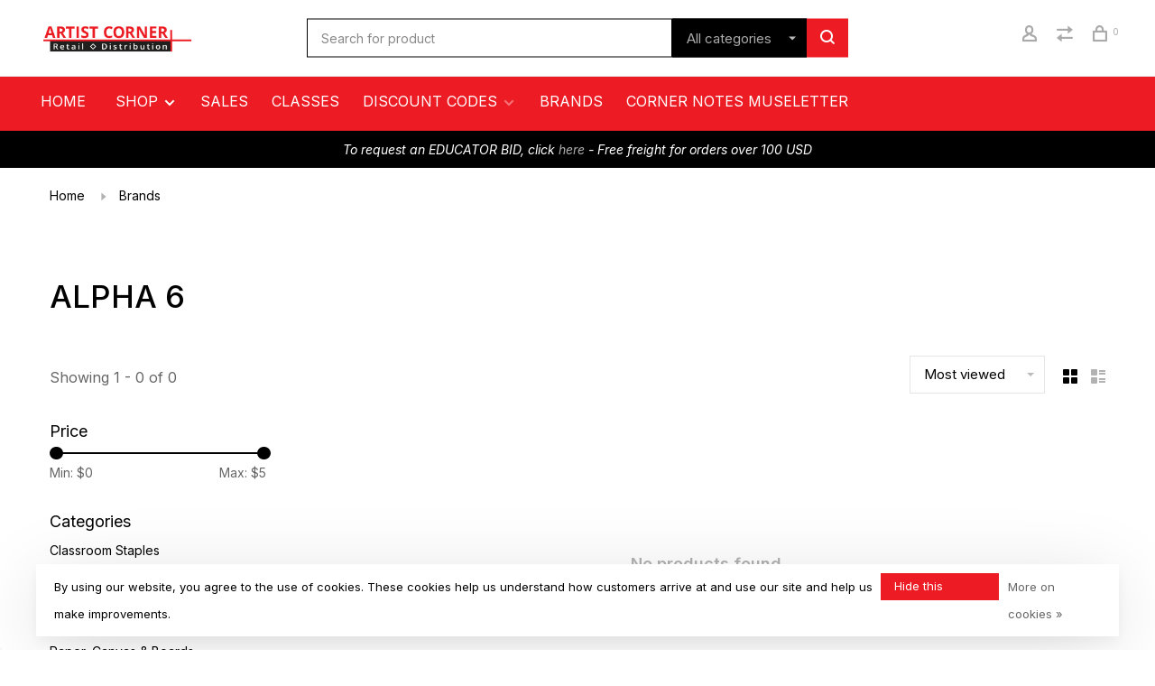

--- FILE ---
content_type: text/html;charset=utf-8
request_url: https://www.artistcorneronline.com/brands/alpha-6/
body_size: 17450
content:
<!DOCTYPE html>
<html lang="en">
 <head>
 <meta name="google-site-verification" content="E7tova2lzpKViltDuaoGvJlPPAI0TqESbx_snIPFrDg" />
  
 <meta charset="utf-8"/>
<!-- [START] 'blocks/head.rain' -->
<!--

  (c) 2008-2026 Lightspeed Netherlands B.V.
  http://www.lightspeedhq.com
  Generated: 19-01-2026 @ 01:32:22

-->
<link rel="canonical" href="https://www.artistcorneronline.com/brands/alpha-6/"/>
<link rel="alternate" href="https://www.artistcorneronline.com/index.rss" type="application/rss+xml" title="New products"/>
<link href="https://cdn.shoplightspeed.com/assets/cookielaw.css?2025-02-20" rel="stylesheet" type="text/css"/>
<meta name="robots" content="noodp,noydir"/>
<link href="www.artistcorneronline.com" rel="publisher"/>
<meta name="google-site-verification" content="NbMJyTSHNRaZXNsf4SDpwhz3Ovd99hHDt_Ic29cUJjM"/>
<meta name="google-site-verification" content="G-7LZCB6GNNZ"/>
<meta property="og:url" content="https://www.artistcorneronline.com/brands/alpha-6/?source=facebook"/>
<meta property="og:site_name" content="Artist Corner"/>
<meta property="og:title" content="ALPHA 6"/>
<meta property="og:description" content="art supplies, framing, classes, supplies,"/>
<script>
<meta name="google-site-verification" content="7yVCtwjBj1Y4x4hsIYr2P7xLG1QgyTCj3ULoG_ulQYk" />
</script>
<script>
<a id="href2" target="_blank" href="http://www.2findlocal.com/b/14763448"><img class="anchorImage" alt="artist corner" src="http://www.2findlocal.com/Set/Icons/2.png"></a><a target="_blank" href="http://taxihowmuch.com"><img alt="taxi fare calculator" src="http://www.2findlocal.com/Set/Icons/u.png"></a><a id="href3" target="_blank" href="https://favecentral.com"><img alt="coupons" src="http://www.2findlocal.com/Set/Icons/f.png"></a>
</script>
<!--[if lt IE 9]>
<script src="https://cdn.shoplightspeed.com/assets/html5shiv.js?2025-02-20"></script>
<![endif]-->
<!-- [END] 'blocks/head.rain' -->
  	<meta property="og:image" content="https://cdn.shoplightspeed.com/shops/641268/themes/18403/v/880135/assets/logo.png?20231205202816">
  
  
  
  <title>ALPHA 6 - Artist Corner</title>
 <meta name="description" content="art supplies, framing, classes, supplies," />
 <meta name="keywords" content="ALPHA, 6, art supplies, art, art classes, framing, paint, drawing, sketching" />
 <meta http-equiv="X-UA-Compatible" content="ie=edge">
 <meta name="viewport" content="width=device-width, initial-scale=1.0">
 <meta name="apple-mobile-web-app-capable" content="yes">
 <meta name="apple-mobile-web-app-status-bar-style" content="black">
 <meta name="viewport" content="width=device-width, initial-scale=1, maximum-scale=1, user-scalable=0"/>
 
  <link rel="shortcut icon" href="https://cdn.shoplightspeed.com/shops/641268/themes/18403/v/878987/assets/favicon.ico?20231204152638" type="image/x-icon" />
 
 <link rel="preconnect" href="https://fonts.googleapis.com">
<link rel="preconnect" href="https://fonts.gstatic.com" crossorigin>
<link href='//fonts.googleapis.com/css?family=Inter:400,400i,300,500,600,700,700i,800,900&display=swap' rel='stylesheet' type='text/css'>
   
 <link rel="preload" as="font" type="font/woff2" crossorigin href="https://cdn.shoplightspeed.com/shops/641268/themes/18403/assets/nucleo-mini.woff2?20251202190342"/>
 
 <link rel='preload' as='style' href="https://cdn.shoplightspeed.com/assets/gui-2-0.css?2025-02-20" />
 <link rel="stylesheet" href="https://cdn.shoplightspeed.com/assets/gui-2-0.css?2025-02-20" />
 
 <link rel='preload' as='style' href="https://cdn.shoplightspeed.com/assets/gui-responsive-2-0.css?2025-02-20" /> 
 <link rel="stylesheet" href="https://cdn.shoplightspeed.com/assets/gui-responsive-2-0.css?2025-02-20" /> 
 
 <link rel="preload" as="style" href="https://cdn.shoplightspeed.com/shops/641268/themes/18403/assets/style.css?20251202190342">
 <link rel="stylesheet" href="https://cdn.shoplightspeed.com/shops/641268/themes/18403/assets/style.css?20251202190342">
 
 <link rel="preload" as="style" href="https://cdn.shoplightspeed.com/shops/641268/themes/18403/assets/settings.css?20251202190342">
 <link rel="stylesheet" href="https://cdn.shoplightspeed.com/shops/641268/themes/18403/assets/settings.css?20251202190342" />
 
 <link rel="preload" as="style" href="https://cdn.shoplightspeed.com/shops/641268/themes/18403/assets/custom.css?20251202190342">
 <link rel="stylesheet" href="https://cdn.shoplightspeed.com/shops/641268/themes/18403/assets/custom.css?20251202190342" />
 
 <link rel="preload" as="script" href="//ajax.googleapis.com/ajax/libs/jquery/3.0.0/jquery.min.js">
 <script src="//ajax.googleapis.com/ajax/libs/jquery/3.0.0/jquery.min.js"></script>
 <script>
 	if( !window.jQuery ) document.write('<script src="https://cdn.shoplightspeed.com/shops/641268/themes/18403/assets/jquery-3.0.0.min.js?20251202190342"><\/script>');
 </script>
 
 <link rel="preload" as="script" href="//cdn.jsdelivr.net/npm/js-cookie@2/src/js.cookie.min.js">
 <script src="//cdn.jsdelivr.net/npm/js-cookie@2/src/js.cookie.min.js"></script>
 
 <link rel="preload" as="script" href="https://cdn.shoplightspeed.com/assets/gui.js?2025-02-20">
 <script src="https://cdn.shoplightspeed.com/assets/gui.js?2025-02-20"></script>
 
 <link rel="preload" as="script" href="https://cdn.shoplightspeed.com/assets/gui-responsive-2-0.js?2025-02-20">
 <script src="https://cdn.shoplightspeed.com/assets/gui-responsive-2-0.js?2025-02-20"></script>
 
 <link rel="preload" as="script" href="https://cdn.shoplightspeed.com/shops/641268/themes/18403/assets/scripts-min.js?20251202190342">
 <script src="https://cdn.shoplightspeed.com/shops/641268/themes/18403/assets/scripts-min.js?20251202190342"></script>
 
 <link rel="preconnect" href="https://ajax.googleapis.com">
		<link rel="preconnect" href="https://cdn.webshopapp.com/">
		<link rel="preconnect" href="https://cdn.webshopapp.com/">	
		<link rel="preconnect" href="https://fonts.googleapis.com">
		<link rel="preconnect" href="https://fonts.gstatic.com" crossorigin>
		<link rel="dns-prefetch" href="https://ajax.googleapis.com">
		<link rel="dns-prefetch" href="https://cdn.webshopapp.com/">
		<link rel="dns-prefetch" href="https://cdn.webshopapp.com/">	
		<link rel="dns-prefetch" href="https://fonts.googleapis.com">
		<link rel="dns-prefetch" href="https://fonts.gstatic.com" crossorigin>
 
    
  
  
 </head>
 <body class=" site-width-large product-images-format-square title-mode-left product-title-mode-left grey-images price-per-unit page-alpha-6">
 
  
 <div class="page-content">
 
       
   	
    
     			  			    
     
     
 <script>
 var product_image_size = '712x712x2',
 product_image_size_mobile = '330x330x2',
 product_image_thumb = '132x132x2',
 product_in_stock_label = 'In stock',
 product_backorder_label = 'On backorder',
 		product_out_of_stock_label = 'Out of stock',
 product_multiple_variant_label = 'View all product options',
 show_variant_picker = 0,
 display_variant_picker_on = 'all',
 show_newsletter_promo_popup = 0,
 newsletter_promo_delay = '10000',
 newsletter_promo_hide_until = '7',
 notification_bar_hide_until = '1',
 		currency_format = '$',
   shop_lang = 'us',
 number_format = '0,0.00',
 		shop_url = 'https://www.artistcorneronline.com/',
 shop_id = '641268',
 	readmore = 'Read more';
 	search_url = "https://www.artistcorneronline.com/search/",
  static_url = 'https://cdn.shoplightspeed.com/shops/641268/',
 search_empty = 'No products found',
 view_all_results = 'View all results',
 	priceStatus = 'enabled',
     mobileDevice = false;
 	</script>
			
 
<div class="mobile-nav-overlay"></div>



<header class="site-header site-header-lg mega-menu-header menu-bottom-layout has-search-bar">
  <div class="site-header-main-wrapper">
    
    <a href="https://www.artistcorneronline.com/" class="logo logo-lg ">
              <img src="https://cdn.shoplightspeed.com/shops/641268/themes/18403/v/880135/assets/logo.png?20231205202816" alt="Artist Corner" class="logo-image">
                </a>

        <div class="search-header search-header-complete search-header-center">
      <form action="https://www.artistcorneronline.com/search/" method="get" id="searchForm" class="ajax-enabled">
        <input type="text" name="q" autocomplete="off" value="" placeholder="Search for product">
        <select class="main-search" name="cat">
          <option value="https://www.artistcorneronline.com/search/">All categories</option>
                    	<option value="https://www.artistcorneronline.com/classroom-staples/" class="cat-4867657">Classroom Staples</option>
                    	<option value="https://www.artistcorneronline.com/paint-mediums/" class="cat-4771606">Paint &amp; Mediums</option>
                    	<option value="https://www.artistcorneronline.com/brushes/" class="cat-4773374">Brushes</option>
                    	<option value="https://www.artistcorneronline.com/drawing-supplies/" class="cat-4773438">Drawing Supplies</option>
                    	<option value="https://www.artistcorneronline.com/paper-canvas-boards/" class="cat-4773398">Paper, Canvas &amp; Boards</option>
                    	<option value="https://www.artistcorneronline.com/ceramic-sculpting-supplies/" class="cat-4773406">Ceramic &amp; Sculpting Supplies</option>
                    	<option value="https://www.artistcorneronline.com/furniture/" class="cat-2478347">Furniture</option>
                    	<option value="https://www.artistcorneronline.com/kids-arts-crafts/" class="cat-2478261">Kids Arts &amp; Crafts</option>
                    	<option value="https://www.artistcorneronline.com/printmaking-supplies/" class="cat-2478267">Printmaking supplies</option>
                    	<option value="https://www.artistcorneronline.com/craft-supplies/" class="cat-2478263">Craft Supplies</option>
                    	<option value="https://www.artistcorneronline.com/classes/" class="cat-3395289">Classes</option>
                    	<option value="https://www.artistcorneronline.com/art-kits/" class="cat-2478507">Art Kits</option>
                    	<option value="https://www.artistcorneronline.com/art-frames/" class="cat-2478279">Art &amp; Frames</option>
                    	<option value="https://www.artistcorneronline.com/studio-office-supplies/" class="cat-2478421">Studio &amp; Office Supplies</option>
                    	<option value="https://www.artistcorneronline.com/books-art-resources/" class="cat-2478399">Books &amp; Art Resources</option>
                    	<option value="https://www.artistcorneronline.com/clearance/" class="cat-3023172">Clearance</option>
                    	<option value="https://www.artistcorneronline.com/teacher-favorites/" class="cat-4778762">Teacher Favorites</option>
                  </select>
        <a href="#" class="button button-sm" onclick="$('#searchForm').submit()"><span class="nc-icon-mini ui-1_zoom"></span><span class="nc-icon-mini loader_circle-04 spin"></span></a>
        <div class="search-results"></div>
      </form>
    </div>
        
    
    <nav class="secondary-nav nav-style">
      <ul>
        
                
        
        
                   
        
        <li class="menu-item-desktop-only menu-item-account">
                    <a href="#" title="Account" data-featherlight="#loginModal" data-featherlight-variant="featherlight-login"><span class="nc-icon-mini users_single-body"></span></a>
                  </li>

        
                <li class="hidden-xs menu-item-compare">
          <a href="https://www.artistcorneronline.com/compare/" title="Compare"><span class="nc-icon-mini arrows-1_direction-56"></span></a>
        </li>
        
        <li>
          <a href="#" title="Cart" class="cart-trigger"><span class="nc-icon-mini shopping_bag-20"></span><sup>0</sup></a>
        </li>

                
      </ul>
      
      
      <a class="burger" title="Menu">
        <span></span>
      </a>

    </nav>
  </div>
  
    	<div class="main-nav-wrapper">
      <nav class="main-nav nav-style">
  <ul>
    <li> <a style="margin-right:20px" href="/">Home</a></li>
        	
        	      <li class="nav-category-dropdown nav-category-dropdown-button">
        <a href="https://www.artistcorneronline.com/collection/">Shop <span class="nc-icon-mini arrows-3_small-down"></span></a>
        <ul>
                    <li class="menu-item-category-4867657 has-child">
            <a href="https://www.artistcorneronline.com/classroom-staples/">
                                                <img src="https://cdn.shoplightspeed.com/shops/641268/themes/18403/assets/placeholder-660x660.png?20251202190342" alt="Classroom Staples" class="menu-image-circle">
                                            Classroom Staples
            </a>
            <button class="mobile-menu-subopen"><span class="nc-icon-mini arrows-3_small-down"></span></button>                        <ul class="">
              <li class="subsubitem-title"><a href="https://www.artistcorneronline.com/classroom-staples/">All Classroom Staples</a></li>
                              <li class="subsubitem">
                  <a class="underline-hover" href="https://www.artistcorneronline.com/classroom-staples/paper-pads-surfaces/" title="Paper Pads &amp; Surfaces">Paper Pads &amp; Surfaces</a>
                                                    </li>
                              <li class="subsubitem">
                  <a class="underline-hover" href="https://www.artistcorneronline.com/classroom-staples/drawing-supplies/" title="Drawing Supplies">Drawing Supplies</a>
                                                    </li>
                              <li class="subsubitem">
                  <a class="underline-hover" href="https://www.artistcorneronline.com/classroom-staples/painting-essentials/" title="Painting Essentials">Painting Essentials</a>
                                                    </li>
                          </ul>
                      </li>
                    <li class="menu-item-category-4771606 has-child">
            <a href="https://www.artistcorneronline.com/paint-mediums/">
                                                                                    <img data-src="https://cdn.shoplightspeed.com/shops/641268/files/69952920/40x40x1/paint-mediums.jpg" data-retina="https://cdn.shoplightspeed.com/shops/641268/files/69952920/80x80x1/paint-mediums.jpg" alt="Paint &amp; Mediums" class="menu-image-circle lazy-dropdown" width="40">
                                            Paint &amp; Mediums
            </a>
            <button class="mobile-menu-subopen"><span class="nc-icon-mini arrows-3_small-down"></span></button>                        <ul class="">
              <li class="subsubitem-title"><a href="https://www.artistcorneronline.com/paint-mediums/">All Paint &amp; Mediums</a></li>
                              <li class="subsubitem has-child">
                  <a class="underline-hover" href="https://www.artistcorneronline.com/paint-mediums/acrylic-paint/" title="Acrylic paint">Acrylic paint</a>
                  <button class="mobile-menu-subopen"><span class="nc-icon-mini arrows-3_small-down"></span></button>                                    <ul class="">
                    <li class="subsubitem-title"><a href="https://www.artistcorneronline.com/paint-mediums/acrylic-paint/">All Acrylic paint</a></li>
                                          <li class="subsubitem">
                        <a class="underline-hover" href="https://www.artistcorneronline.com/paint-mediums/acrylic-paint/acrylic-paint-sets/" title="Acrylic Paint Sets">Acrylic Paint Sets</a>
                      </li>
                                      </ul>
                                  </li>
                              <li class="subsubitem has-child">
                  <a class="underline-hover" href="https://www.artistcorneronline.com/paint-mediums/oil-alkyd-paints/" title="Oil &amp; Alkyd Paints">Oil &amp; Alkyd Paints</a>
                  <button class="mobile-menu-subopen"><span class="nc-icon-mini arrows-3_small-down"></span></button>                                    <ul class="">
                    <li class="subsubitem-title"><a href="https://www.artistcorneronline.com/paint-mediums/oil-alkyd-paints/">All Oil &amp; Alkyd Paints</a></li>
                                          <li class="subsubitem">
                        <a class="underline-hover" href="https://www.artistcorneronline.com/paint-mediums/oil-alkyd-paints/oil-paint-sets/" title="Oil Paint Sets">Oil Paint Sets</a>
                      </li>
                                      </ul>
                                  </li>
                              <li class="subsubitem has-child">
                  <a class="underline-hover" href="https://www.artistcorneronline.com/paint-mediums/watercolor-paints/" title="Watercolor Paints">Watercolor Paints</a>
                  <button class="mobile-menu-subopen"><span class="nc-icon-mini arrows-3_small-down"></span></button>                                    <ul class="">
                    <li class="subsubitem-title"><a href="https://www.artistcorneronline.com/paint-mediums/watercolor-paints/">All Watercolor Paints</a></li>
                                          <li class="subsubitem">
                        <a class="underline-hover" href="https://www.artistcorneronline.com/paint-mediums/watercolor-paints/watercolor-sets/" title="Watercolor Sets">Watercolor Sets</a>
                      </li>
                                      </ul>
                                  </li>
                              <li class="subsubitem">
                  <a class="underline-hover" href="https://www.artistcorneronline.com/paint-mediums/gouache-colors-sets/" title="Gouache Colors &amp; Sets">Gouache Colors &amp; Sets</a>
                                                    </li>
                              <li class="subsubitem has-child">
                  <a class="underline-hover" href="https://www.artistcorneronline.com/paint-mediums/paint-mediums/" title="Paint Mediums">Paint Mediums</a>
                  <button class="mobile-menu-subopen"><span class="nc-icon-mini arrows-3_small-down"></span></button>                                    <ul class="">
                    <li class="subsubitem-title"><a href="https://www.artistcorneronline.com/paint-mediums/paint-mediums/">All Paint Mediums</a></li>
                                          <li class="subsubitem">
                        <a class="underline-hover" href="https://www.artistcorneronline.com/paint-mediums/paint-mediums/acrylic-mediums/" title="Acrylic Mediums">Acrylic Mediums</a>
                      </li>
                                          <li class="subsubitem">
                        <a class="underline-hover" href="https://www.artistcorneronline.com/paint-mediums/paint-mediums/oil-mediums/" title="Oil Mediums">Oil Mediums</a>
                      </li>
                                          <li class="subsubitem">
                        <a class="underline-hover" href="https://www.artistcorneronline.com/paint-mediums/paint-mediums/watercolor-mediums/" title="Watercolor Mediums">Watercolor Mediums</a>
                      </li>
                                          <li class="subsubitem">
                        <a class="underline-hover" href="https://www.artistcorneronline.com/paint-mediums/paint-mediums/varnishes/" title="Varnishes">Varnishes</a>
                      </li>
                                      </ul>
                                  </li>
                              <li class="subsubitem">
                  <a class="underline-hover" href="https://www.artistcorneronline.com/paint-mediums/airbrush-supplies/" title="Airbrush Supplies">Airbrush Supplies</a>
                                                    </li>
                              <li class="subsubitem has-child">
                  <a class="underline-hover" href="https://www.artistcorneronline.com/paint-mediums/painting-tools-accessories/" title="Painting Tools &amp; Accessories">Painting Tools &amp; Accessories</a>
                  <button class="mobile-menu-subopen"><span class="nc-icon-mini arrows-3_small-down"></span></button>                                    <ul class="">
                    <li class="subsubitem-title"><a href="https://www.artistcorneronline.com/paint-mediums/painting-tools-accessories/">All Painting Tools &amp; Accessories</a></li>
                                          <li class="subsubitem">
                        <a class="underline-hover" href="https://www.artistcorneronline.com/paint-mediums/painting-tools-accessories/paint-palettes-brush-washers/" title="Paint Palettes &amp; Brush Washers">Paint Palettes &amp; Brush Washers</a>
                      </li>
                                      </ul>
                                  </li>
                          </ul>
                      </li>
                    <li class="menu-item-category-4773374 has-child">
            <a href="https://www.artistcorneronline.com/brushes/">
                                                                                    <img data-src="https://cdn.shoplightspeed.com/shops/641268/files/69997652/40x40x1/brushes.jpg" data-retina="https://cdn.shoplightspeed.com/shops/641268/files/69997652/80x80x1/brushes.jpg" alt="Brushes" class="menu-image-circle lazy-dropdown" width="40">
                                            Brushes
            </a>
            <button class="mobile-menu-subopen"><span class="nc-icon-mini arrows-3_small-down"></span></button>                        <ul class="">
              <li class="subsubitem-title"><a href="https://www.artistcorneronline.com/brushes/">All Brushes</a></li>
                              <li class="subsubitem has-child">
                  <a class="underline-hover" href="https://www.artistcorneronline.com/brushes/acrylic-brushes/" title="Acrylic Brushes">Acrylic Brushes</a>
                  <button class="mobile-menu-subopen"><span class="nc-icon-mini arrows-3_small-down"></span></button>                                    <ul class="">
                    <li class="subsubitem-title"><a href="https://www.artistcorneronline.com/brushes/acrylic-brushes/">All Acrylic Brushes</a></li>
                                          <li class="subsubitem">
                        <a class="underline-hover" href="https://www.artistcorneronline.com/brushes/acrylic-brushes/acrylic-brush-sets/" title="Acrylic Brush Sets">Acrylic Brush Sets</a>
                      </li>
                                      </ul>
                                  </li>
                              <li class="subsubitem has-child">
                  <a class="underline-hover" href="https://www.artistcorneronline.com/brushes/oil-brushes/" title="Oil Brushes">Oil Brushes</a>
                  <button class="mobile-menu-subopen"><span class="nc-icon-mini arrows-3_small-down"></span></button>                                    <ul class="">
                    <li class="subsubitem-title"><a href="https://www.artistcorneronline.com/brushes/oil-brushes/">All Oil Brushes</a></li>
                                          <li class="subsubitem">
                        <a class="underline-hover" href="https://www.artistcorneronline.com/brushes/oil-brushes/oil-brush-sets/" title="Oil Brush Sets">Oil Brush Sets</a>
                      </li>
                                      </ul>
                                  </li>
                              <li class="subsubitem has-child">
                  <a class="underline-hover" href="https://www.artistcorneronline.com/brushes/watercolor-brushes/" title="Watercolor Brushes">Watercolor Brushes</a>
                  <button class="mobile-menu-subopen"><span class="nc-icon-mini arrows-3_small-down"></span></button>                                    <ul class="">
                    <li class="subsubitem-title"><a href="https://www.artistcorneronline.com/brushes/watercolor-brushes/">All Watercolor Brushes</a></li>
                                          <li class="subsubitem">
                        <a class="underline-hover" href="https://www.artistcorneronline.com/brushes/watercolor-brushes/watercolor-brush-sets/" title="Watercolor Brush Sets">Watercolor Brush Sets</a>
                      </li>
                                      </ul>
                                  </li>
                              <li class="subsubitem">
                  <a class="underline-hover" href="https://www.artistcorneronline.com/brushes/bamboo-calligraphy-brushes/" title="Bamboo &amp; Calligraphy Brushes">Bamboo &amp; Calligraphy Brushes</a>
                                                    </li>
                              <li class="subsubitem">
                  <a class="underline-hover" href="https://www.artistcorneronline.com/brushes/craft-hobby-brushes/" title="Craft &amp; Hobby Brushes">Craft &amp; Hobby Brushes</a>
                                                    </li>
                              <li class="subsubitem">
                  <a class="underline-hover" href="https://www.artistcorneronline.com/brushes/brush-cases/" title="Brush Cases">Brush Cases</a>
                                                    </li>
                          </ul>
                      </li>
                    <li class="menu-item-category-4773438 has-child">
            <a href="https://www.artistcorneronline.com/drawing-supplies/">
                                                                                    <img data-src="https://cdn.shoplightspeed.com/shops/641268/files/70035590/40x40x1/drawing-supplies.jpg" data-retina="https://cdn.shoplightspeed.com/shops/641268/files/70035590/80x80x1/drawing-supplies.jpg" alt="Drawing Supplies" class="menu-image-circle lazy-dropdown" width="40">
                                            Drawing Supplies
            </a>
            <button class="mobile-menu-subopen"><span class="nc-icon-mini arrows-3_small-down"></span></button>                        <ul class="">
              <li class="subsubitem-title"><a href="https://www.artistcorneronline.com/drawing-supplies/">All Drawing Supplies</a></li>
                              <li class="subsubitem has-child">
                  <a class="underline-hover" href="https://www.artistcorneronline.com/drawing-supplies/pens-markers/" title="Pens &amp; Markers">Pens &amp; Markers</a>
                  <button class="mobile-menu-subopen"><span class="nc-icon-mini arrows-3_small-down"></span></button>                                    <ul class="">
                    <li class="subsubitem-title"><a href="https://www.artistcorneronline.com/drawing-supplies/pens-markers/">All Pens &amp; Markers</a></li>
                                          <li class="subsubitem">
                        <a class="underline-hover" href="https://www.artistcorneronline.com/drawing-supplies/pens-markers/drawing-pens-fineliners/" title="Drawing Pens &amp; Fineliners">Drawing Pens &amp; Fineliners</a>
                      </li>
                                          <li class="subsubitem">
                        <a class="underline-hover" href="https://www.artistcorneronline.com/drawing-supplies/pens-markers/calligraphy-pens-nibs/" title="Calligraphy Pens &amp; Nibs">Calligraphy Pens &amp; Nibs</a>
                      </li>
                                          <li class="subsubitem">
                        <a class="underline-hover" href="https://www.artistcorneronline.com/drawing-supplies/pens-markers/acrylic-paint-markers/" title="Acrylic Paint Markers">Acrylic Paint Markers</a>
                      </li>
                                          <li class="subsubitem">
                        <a class="underline-hover" href="https://www.artistcorneronline.com/drawing-supplies/pens-markers/alcohol-and-illustration-markers/" title="Alcohol and Illustration Markers">Alcohol and Illustration Markers</a>
                      </li>
                                      </ul>
                                  </li>
                              <li class="subsubitem has-child">
                  <a class="underline-hover" href="https://www.artistcorneronline.com/drawing-supplies/graphite-drawing-pencils/" title="Graphite Drawing Pencils">Graphite Drawing Pencils</a>
                  <button class="mobile-menu-subopen"><span class="nc-icon-mini arrows-3_small-down"></span></button>                                    <ul class="">
                    <li class="subsubitem-title"><a href="https://www.artistcorneronline.com/drawing-supplies/graphite-drawing-pencils/">All Graphite Drawing Pencils</a></li>
                                          <li class="subsubitem">
                        <a class="underline-hover" href="https://www.artistcorneronline.com/drawing-supplies/graphite-drawing-pencils/woodless-pencils/" title="Woodless Pencils">Woodless Pencils</a>
                      </li>
                                          <li class="subsubitem">
                        <a class="underline-hover" href="https://www.artistcorneronline.com/drawing-supplies/graphite-drawing-pencils/mechanical-pencils/" title="Mechanical Pencils">Mechanical Pencils</a>
                      </li>
                                          <li class="subsubitem">
                        <a class="underline-hover" href="https://www.artistcorneronline.com/drawing-supplies/graphite-drawing-pencils/drawing-sets/" title="Drawing Sets">Drawing Sets</a>
                      </li>
                                      </ul>
                                  </li>
                              <li class="subsubitem has-child">
                  <a class="underline-hover" href="https://www.artistcorneronline.com/drawing-supplies/colored-pencils/" title="Colored Pencils">Colored Pencils</a>
                  <button class="mobile-menu-subopen"><span class="nc-icon-mini arrows-3_small-down"></span></button>                                    <ul class="">
                    <li class="subsubitem-title"><a href="https://www.artistcorneronline.com/drawing-supplies/colored-pencils/">All Colored Pencils</a></li>
                                          <li class="subsubitem">
                        <a class="underline-hover" href="https://www.artistcorneronline.com/drawing-supplies/colored-pencils/watercolor-pencils/" title="Watercolor Pencils">Watercolor Pencils</a>
                      </li>
                                      </ul>
                                  </li>
                              <li class="subsubitem has-child">
                  <a class="underline-hover" href="https://www.artistcorneronline.com/drawing-supplies/charcoal/" title="Charcoal">Charcoal</a>
                  <button class="mobile-menu-subopen"><span class="nc-icon-mini arrows-3_small-down"></span></button>                                    <ul class="">
                    <li class="subsubitem-title"><a href="https://www.artistcorneronline.com/drawing-supplies/charcoal/">All Charcoal</a></li>
                                          <li class="subsubitem">
                        <a class="underline-hover" href="https://www.artistcorneronline.com/drawing-supplies/charcoal/charcoal-pencils/" title="Charcoal Pencils">Charcoal Pencils</a>
                      </li>
                                          <li class="subsubitem">
                        <a class="underline-hover" href="https://www.artistcorneronline.com/drawing-supplies/charcoal/compressed-charcoal/" title="Compressed Charcoal">Compressed Charcoal</a>
                      </li>
                                          <li class="subsubitem">
                        <a class="underline-hover" href="https://www.artistcorneronline.com/drawing-supplies/charcoal/vine-and-willow-charcoal/" title="Vine and Willow Charcoal">Vine and Willow Charcoal</a>
                      </li>
                                      </ul>
                                  </li>
                              <li class="subsubitem has-child">
                  <a class="underline-hover" href="https://www.artistcorneronline.com/drawing-supplies/pastels/" title="Pastels">Pastels</a>
                  <button class="mobile-menu-subopen"><span class="nc-icon-mini arrows-3_small-down"></span></button>                                    <ul class="">
                    <li class="subsubitem-title"><a href="https://www.artistcorneronline.com/drawing-supplies/pastels/">All Pastels</a></li>
                                          <li class="subsubitem">
                        <a class="underline-hover" href="https://www.artistcorneronline.com/drawing-supplies/pastels/oil-pastels/" title="Oil Pastels">Oil Pastels</a>
                      </li>
                                          <li class="subsubitem">
                        <a class="underline-hover" href="https://www.artistcorneronline.com/drawing-supplies/pastels/chalk-pastels/" title="Chalk Pastels">Chalk Pastels</a>
                      </li>
                                      </ul>
                                  </li>
                              <li class="subsubitem has-child">
                  <a class="underline-hover" href="https://www.artistcorneronline.com/drawing-supplies/erasers/" title="Erasers">Erasers</a>
                  <button class="mobile-menu-subopen"><span class="nc-icon-mini arrows-3_small-down"></span></button>                                    <ul class="">
                    <li class="subsubitem-title"><a href="https://www.artistcorneronline.com/drawing-supplies/erasers/">All Erasers</a></li>
                                          <li class="subsubitem">
                        <a class="underline-hover" href="https://www.artistcorneronline.com/drawing-supplies/erasers/kneaded-erasers/" title="Kneaded Erasers">Kneaded Erasers</a>
                      </li>
                                          <li class="subsubitem">
                        <a class="underline-hover" href="https://www.artistcorneronline.com/drawing-supplies/erasers/vinyl-erasers/" title="Vinyl Erasers">Vinyl Erasers</a>
                      </li>
                                          <li class="subsubitem">
                        <a class="underline-hover" href="https://www.artistcorneronline.com/drawing-supplies/erasers/gum-erasers/" title="Gum Erasers">Gum Erasers</a>
                      </li>
                                      </ul>
                                  </li>
                              <li class="subsubitem has-child">
                  <a class="underline-hover" href="https://www.artistcorneronline.com/drawing-supplies/drawing-tools-accessories/" title="Drawing Tools &amp; Accessories">Drawing Tools &amp; Accessories</a>
                  <button class="mobile-menu-subopen"><span class="nc-icon-mini arrows-3_small-down"></span></button>                                    <ul class="">
                    <li class="subsubitem-title"><a href="https://www.artistcorneronline.com/drawing-supplies/drawing-tools-accessories/">All Drawing Tools &amp; Accessories</a></li>
                                          <li class="subsubitem">
                        <a class="underline-hover" href="https://www.artistcorneronline.com/drawing-supplies/drawing-tools-accessories/pencil-sharpeners/" title="Pencil Sharpeners">Pencil Sharpeners</a>
                      </li>
                                          <li class="subsubitem">
                        <a class="underline-hover" href="https://www.artistcorneronline.com/drawing-supplies/drawing-tools-accessories/blending-tools/" title="Blending Tools">Blending Tools</a>
                      </li>
                                      </ul>
                                  </li>
                          </ul>
                      </li>
                    <li class="menu-item-category-4773398 has-child">
            <a href="https://www.artistcorneronline.com/paper-canvas-boards/">
                                                                                    <img data-src="https://cdn.shoplightspeed.com/shops/641268/files/69998816/40x40x1/paper-canvas-boards.jpg" data-retina="https://cdn.shoplightspeed.com/shops/641268/files/69998816/80x80x1/paper-canvas-boards.jpg" alt="Paper, Canvas &amp; Boards" class="menu-image-circle lazy-dropdown" width="40">
                                            Paper, Canvas &amp; Boards
            </a>
            <button class="mobile-menu-subopen"><span class="nc-icon-mini arrows-3_small-down"></span></button>                        <ul class="">
              <li class="subsubitem-title"><a href="https://www.artistcorneronline.com/paper-canvas-boards/">All Paper, Canvas &amp; Boards</a></li>
                              <li class="subsubitem has-child">
                  <a class="underline-hover" href="https://www.artistcorneronline.com/paper-canvas-boards/paper-pads/" title="Paper Pads">Paper Pads</a>
                  <button class="mobile-menu-subopen"><span class="nc-icon-mini arrows-3_small-down"></span></button>                                    <ul class="">
                    <li class="subsubitem-title"><a href="https://www.artistcorneronline.com/paper-canvas-boards/paper-pads/">All Paper Pads</a></li>
                                          <li class="subsubitem">
                        <a class="underline-hover" href="https://www.artistcorneronline.com/paper-canvas-boards/paper-pads/sketch-pads/" title="Sketch Pads">Sketch Pads</a>
                      </li>
                                          <li class="subsubitem">
                        <a class="underline-hover" href="https://www.artistcorneronline.com/paper-canvas-boards/paper-pads/drawing-pads/" title="Drawing Pads">Drawing Pads</a>
                      </li>
                                          <li class="subsubitem">
                        <a class="underline-hover" href="https://www.artistcorneronline.com/paper-canvas-boards/paper-pads/watercolor-pads/" title="Watercolor Pads">Watercolor Pads</a>
                      </li>
                                          <li class="subsubitem">
                        <a class="underline-hover" href="https://www.artistcorneronline.com/paper-canvas-boards/paper-pads/mixed-media-pads/" title="Mixed Media Pads">Mixed Media Pads</a>
                      </li>
                                          <li class="subsubitem">
                        <a class="underline-hover" href="https://www.artistcorneronline.com/paper-canvas-boards/paper-pads/newsprint-pads/" title="Newsprint Pads">Newsprint Pads</a>
                      </li>
                                          <li class="subsubitem">
                        <a class="underline-hover" href="https://www.artistcorneronline.com/paper-canvas-boards/paper-pads/toned-paper-pads/" title="Toned Paper Pads">Toned Paper Pads</a>
                      </li>
                                          <li class="subsubitem">
                        <a class="underline-hover" href="https://www.artistcorneronline.com/paper-canvas-boards/paper-pads/pastel-charcoal-pads/" title="Pastel &amp; Charcoal Pads">Pastel &amp; Charcoal Pads</a>
                      </li>
                                          <li class="subsubitem">
                        <a class="underline-hover" href="https://www.artistcorneronline.com/paper-canvas-boards/paper-pads/printmaking-paper/" title="Printmaking Paper">Printmaking Paper</a>
                      </li>
                                          <li class="subsubitem">
                        <a class="underline-hover" href="https://www.artistcorneronline.com/paper-canvas-boards/paper-pads/art-journals/" title="Art Journals">Art Journals</a>
                      </li>
                                      </ul>
                                  </li>
                              <li class="subsubitem">
                  <a class="underline-hover" href="https://www.artistcorneronline.com/paper-canvas-boards/paper-sheets-and-rolls/" title="Paper Sheets and Rolls">Paper Sheets and Rolls</a>
                                                    </li>
                              <li class="subsubitem has-child">
                  <a class="underline-hover" href="https://www.artistcorneronline.com/paper-canvas-boards/canvas/" title="Canvas">Canvas</a>
                  <button class="mobile-menu-subopen"><span class="nc-icon-mini arrows-3_small-down"></span></button>                                    <ul class="">
                    <li class="subsubitem-title"><a href="https://www.artistcorneronline.com/paper-canvas-boards/canvas/">All Canvas</a></li>
                                          <li class="subsubitem">
                        <a class="underline-hover" href="https://www.artistcorneronline.com/paper-canvas-boards/canvas/stretched-canvas/" title="Stretched Canvas">Stretched Canvas</a>
                      </li>
                                          <li class="subsubitem">
                        <a class="underline-hover" href="https://www.artistcorneronline.com/paper-canvas-boards/canvas/canvas-panels/" title="Canvas Panels">Canvas Panels</a>
                      </li>
                                          <li class="subsubitem">
                        <a class="underline-hover" href="https://www.artistcorneronline.com/paper-canvas-boards/canvas/canvas-rolls/" title="Canvas Rolls">Canvas Rolls</a>
                      </li>
                                          <li class="subsubitem">
                        <a class="underline-hover" href="https://www.artistcorneronline.com/paper-canvas-boards/canvas/canvas-pads/" title="Canvas Pads">Canvas Pads</a>
                      </li>
                                      </ul>
                                  </li>
                          </ul>
                      </li>
                    <li class="menu-item-category-4773406 has-child">
            <a href="https://www.artistcorneronline.com/ceramic-sculpting-supplies/">
                                                                                    <img data-src="https://cdn.shoplightspeed.com/shops/641268/files/69999134/40x40x1/ceramic-sculpting-supplies.jpg" data-retina="https://cdn.shoplightspeed.com/shops/641268/files/69999134/80x80x1/ceramic-sculpting-supplies.jpg" alt="Ceramic &amp; Sculpting Supplies" class="menu-image-circle lazy-dropdown" width="40">
                                            Ceramic &amp; Sculpting Supplies
            </a>
            <button class="mobile-menu-subopen"><span class="nc-icon-mini arrows-3_small-down"></span></button>                        <ul class="">
              <li class="subsubitem-title"><a href="https://www.artistcorneronline.com/ceramic-sculpting-supplies/">All Ceramic &amp; Sculpting Supplies</a></li>
                              <li class="subsubitem">
                  <a class="underline-hover" href="https://www.artistcorneronline.com/ceramic-sculpting-supplies/ceramic-glazes/" title="Ceramic Glazes">Ceramic Glazes</a>
                                                    </li>
                              <li class="subsubitem">
                  <a class="underline-hover" href="https://www.artistcorneronline.com/ceramic-sculpting-supplies/pottery-clay/" title="Pottery Clay">Pottery Clay</a>
                                                    </li>
                              <li class="subsubitem">
                  <a class="underline-hover" href="https://www.artistcorneronline.com/ceramic-sculpting-supplies/clay-and-sculpting-tools/" title="Clay and Sculpting Tools">Clay and Sculpting Tools</a>
                                                    </li>
                              <li class="subsubitem has-child">
                  <a class="underline-hover" href="https://www.artistcorneronline.com/ceramic-sculpting-supplies/sculpture-materials/" title="Sculpture Materials">Sculpture Materials</a>
                  <button class="mobile-menu-subopen"><span class="nc-icon-mini arrows-3_small-down"></span></button>                                    <ul class="">
                    <li class="subsubitem-title"><a href="https://www.artistcorneronline.com/ceramic-sculpting-supplies/sculpture-materials/">All Sculpture Materials</a></li>
                                          <li class="subsubitem">
                        <a class="underline-hover" href="https://www.artistcorneronline.com/ceramic-sculpting-supplies/sculpture-materials/armature-embossing-tools/" title="Armature &amp; Embossing Tools">Armature &amp; Embossing Tools</a>
                      </li>
                                          <li class="subsubitem">
                        <a class="underline-hover" href="https://www.artistcorneronline.com/ceramic-sculpting-supplies/sculpture-materials/polymer-clay/" title="Polymer Clay">Polymer Clay</a>
                      </li>
                                      </ul>
                                  </li>
                          </ul>
                      </li>
                    <li class="menu-item-category-2478347 has-child">
            <a href="https://www.artistcorneronline.com/furniture/">
                                                                                    <img data-src="https://cdn.shoplightspeed.com/shops/641268/files/69999743/40x40x1/furniture.jpg" data-retina="https://cdn.shoplightspeed.com/shops/641268/files/69999743/80x80x1/furniture.jpg" alt="Furniture" class="menu-image-circle lazy-dropdown" width="40">
                                            Furniture
            </a>
            <button class="mobile-menu-subopen"><span class="nc-icon-mini arrows-3_small-down"></span></button>                        <ul class="">
              <li class="subsubitem-title"><a href="https://www.artistcorneronline.com/furniture/">All Furniture</a></li>
                              <li class="subsubitem has-child">
                  <a class="underline-hover" href="https://www.artistcorneronline.com/furniture/easels/" title="Easels">Easels</a>
                  <button class="mobile-menu-subopen"><span class="nc-icon-mini arrows-3_small-down"></span></button>                                    <ul class="">
                    <li class="subsubitem-title"><a href="https://www.artistcorneronline.com/furniture/easels/">All Easels</a></li>
                                          <li class="subsubitem">
                        <a class="underline-hover" href="https://www.artistcorneronline.com/furniture/easels/a-frame-easels/" title="A-Frame Easels">A-Frame Easels</a>
                      </li>
                                          <li class="subsubitem">
                        <a class="underline-hover" href="https://www.artistcorneronline.com/furniture/easels/h-frame-easels/" title="H-Frame Easels">H-Frame Easels</a>
                      </li>
                                          <li class="subsubitem">
                        <a class="underline-hover" href="https://www.artistcorneronline.com/furniture/easels/plein-air-easels/" title="Plein Air Easels">Plein Air Easels</a>
                      </li>
                                          <li class="subsubitem">
                        <a class="underline-hover" href="https://www.artistcorneronline.com/furniture/easels/tabletop-easels/" title="Tabletop Easels">Tabletop Easels</a>
                      </li>
                                          <li class="subsubitem">
                        <a class="underline-hover" href="https://www.artistcorneronline.com/furniture/easels/display-easels/" title="Display Easels">Display Easels</a>
                      </li>
                                          <li class="subsubitem">
                        <a class="underline-hover" href="https://www.artistcorneronline.com/furniture/easels/wood-easels/" title="Wood Easels">Wood Easels</a>
                      </li>
                                          <li class="subsubitem">
                        <a class="underline-hover" href="https://www.artistcorneronline.com/furniture/easels/aluminum-metal-easels/" title="Aluminum &amp; Metal Easels">Aluminum &amp; Metal Easels</a>
                      </li>
                                      </ul>
                                  </li>
                              <li class="subsubitem">
                  <a class="underline-hover" href="https://www.artistcorneronline.com/furniture/studio-seating/" title="Studio Seating">Studio Seating</a>
                                                    </li>
                              <li class="subsubitem">
                  <a class="underline-hover" href="https://www.artistcorneronline.com/furniture/art-desks/" title="Art Desks">Art Desks</a>
                                                    </li>
                              <li class="subsubitem">
                  <a class="underline-hover" href="https://www.artistcorneronline.com/furniture/studio-lighting/" title="Studio Lighting">Studio Lighting</a>
                                                    </li>
                          </ul>
                      </li>
                    <li class="menu-item-category-2478261 has-child">
            <a href="https://www.artistcorneronline.com/kids-arts-crafts/">
                                                                                    <img data-src="https://cdn.shoplightspeed.com/shops/641268/files/70006549/40x40x1/kids-arts-crafts.jpg" data-retina="https://cdn.shoplightspeed.com/shops/641268/files/70006549/80x80x1/kids-arts-crafts.jpg" alt="Kids Arts &amp; Crafts" class="menu-image-circle lazy-dropdown" width="40">
                                            Kids Arts &amp; Crafts
            </a>
            <button class="mobile-menu-subopen"><span class="nc-icon-mini arrows-3_small-down"></span></button>                        <ul class="">
              <li class="subsubitem-title"><a href="https://www.artistcorneronline.com/kids-arts-crafts/">All Kids Arts &amp; Crafts</a></li>
                              <li class="subsubitem">
                  <a class="underline-hover" href="https://www.artistcorneronline.com/kids-arts-crafts/kids-activity-kits/" title="Kids&#039; Activity Kits">Kids&#039; Activity Kits</a>
                                                    </li>
                              <li class="subsubitem">
                  <a class="underline-hover" href="https://www.artistcorneronline.com/kids-arts-crafts/kids-crayons/" title="Kids&#039; Crayons">Kids&#039; Crayons</a>
                                                    </li>
                              <li class="subsubitem">
                  <a class="underline-hover" href="https://www.artistcorneronline.com/kids-arts-crafts/kids-colored-pencils/" title="Kids&#039; Colored Pencils">Kids&#039; Colored Pencils</a>
                                                    </li>
                              <li class="subsubitem">
                  <a class="underline-hover" href="https://www.artistcorneronline.com/kids-arts-crafts/kids-markers/" title="Kids&#039; Markers">Kids&#039; Markers</a>
                                                    </li>
                              <li class="subsubitem has-child">
                  <a class="underline-hover" href="https://www.artistcorneronline.com/kids-arts-crafts/kids-painting-supplies/" title="Kids&#039; Painting Supplies">Kids&#039; Painting Supplies</a>
                  <button class="mobile-menu-subopen"><span class="nc-icon-mini arrows-3_small-down"></span></button>                                    <ul class="">
                    <li class="subsubitem-title"><a href="https://www.artistcorneronline.com/kids-arts-crafts/kids-painting-supplies/">All Kids&#039; Painting Supplies</a></li>
                                          <li class="subsubitem">
                        <a class="underline-hover" href="https://www.artistcorneronline.com/kids-arts-crafts/kids-painting-supplies/kids-paint/" title="Kids&#039; Paint">Kids&#039; Paint</a>
                      </li>
                                          <li class="subsubitem">
                        <a class="underline-hover" href="https://www.artistcorneronline.com/kids-arts-crafts/kids-painting-supplies/kids-paint-brushes/" title="Kids&#039; Paint Brushes">Kids&#039; Paint Brushes</a>
                      </li>
                                      </ul>
                                  </li>
                              <li class="subsubitem">
                  <a class="underline-hover" href="https://www.artistcorneronline.com/kids-arts-crafts/kids-clay/" title="Kid&#039;s Clay">Kid&#039;s Clay</a>
                                                    </li>
                              <li class="subsubitem">
                  <a class="underline-hover" href="https://www.artistcorneronline.com/kids-arts-crafts/kids-pastels/" title="Kids&#039; Pastels">Kids&#039; Pastels</a>
                                                    </li>
                              <li class="subsubitem">
                  <a class="underline-hover" href="https://www.artistcorneronline.com/kids-arts-crafts/graphite-drawing-pencils/" title="Graphite Drawing Pencils">Graphite Drawing Pencils</a>
                                                    </li>
                              <li class="subsubitem has-child">
                  <a class="underline-hover" href="https://www.artistcorneronline.com/kids-arts-crafts/kids-art-tools/" title="Kids&#039; Art Tools">Kids&#039; Art Tools</a>
                  <button class="mobile-menu-subopen"><span class="nc-icon-mini arrows-3_small-down"></span></button>                                    <ul class="">
                    <li class="subsubitem-title"><a href="https://www.artistcorneronline.com/kids-arts-crafts/kids-art-tools/">All Kids&#039; Art Tools</a></li>
                                          <li class="subsubitem">
                        <a class="underline-hover" href="https://www.artistcorneronline.com/kids-arts-crafts/kids-art-tools/kids-pencil-sharpeners/" title="Kids&#039; Pencil Sharpeners">Kids&#039; Pencil Sharpeners</a>
                      </li>
                                          <li class="subsubitem">
                        <a class="underline-hover" href="https://www.artistcorneronline.com/kids-arts-crafts/kids-art-tools/kids-scissors/" title="Kid&#039;s Scissors">Kid&#039;s Scissors</a>
                      </li>
                                      </ul>
                                  </li>
                              <li class="subsubitem has-child">
                  <a class="underline-hover" href="https://www.artistcorneronline.com/kids-arts-crafts/class-packs/" title="Class Packs">Class Packs</a>
                  <button class="mobile-menu-subopen"><span class="nc-icon-mini arrows-3_small-down"></span></button>                                    <ul class="">
                    <li class="subsubitem-title"><a href="https://www.artistcorneronline.com/kids-arts-crafts/class-packs/">All Class Packs</a></li>
                                          <li class="subsubitem">
                        <a class="underline-hover" href="https://www.artistcorneronline.com/kids-arts-crafts/class-packs/colored-pencil-class-packs/" title="Colored Pencil Class Packs">Colored Pencil Class Packs</a>
                      </li>
                                          <li class="subsubitem">
                        <a class="underline-hover" href="https://www.artistcorneronline.com/kids-arts-crafts/class-packs/brush-class-packs/" title="Brush Class Packs">Brush Class Packs</a>
                      </li>
                                          <li class="subsubitem">
                        <a class="underline-hover" href="https://www.artistcorneronline.com/kids-arts-crafts/class-packs/paint-class-packs/" title="Paint Class Packs">Paint Class Packs</a>
                      </li>
                                          <li class="subsubitem">
                        <a class="underline-hover" href="https://www.artistcorneronline.com/kids-arts-crafts/class-packs/graphite-class-packs/" title="Graphite Class Packs">Graphite Class Packs</a>
                      </li>
                                          <li class="subsubitem">
                        <a class="underline-hover" href="https://www.artistcorneronline.com/kids-arts-crafts/class-packs/pastel-class-packs/" title="Pastel Class Packs">Pastel Class Packs</a>
                      </li>
                                      </ul>
                                  </li>
                          </ul>
                      </li>
                    <li class="menu-item-category-2478267 has-child">
            <a href="https://www.artistcorneronline.com/printmaking-supplies/">
                                                                                    <img data-src="https://cdn.shoplightspeed.com/shops/641268/files/70000124/40x40x1/printmaking-supplies.jpg" data-retina="https://cdn.shoplightspeed.com/shops/641268/files/70000124/80x80x1/printmaking-supplies.jpg" alt="Printmaking supplies" class="menu-image-circle lazy-dropdown" width="40">
                                            Printmaking supplies
            </a>
            <button class="mobile-menu-subopen"><span class="nc-icon-mini arrows-3_small-down"></span></button>                        <ul class="">
              <li class="subsubitem-title"><a href="https://www.artistcorneronline.com/printmaking-supplies/">All Printmaking supplies</a></li>
                              <li class="subsubitem has-child">
                  <a class="underline-hover" href="https://www.artistcorneronline.com/printmaking-supplies/block-printing/" title="Block Printing">Block Printing</a>
                  <button class="mobile-menu-subopen"><span class="nc-icon-mini arrows-3_small-down"></span></button>                                    <ul class="">
                    <li class="subsubitem-title"><a href="https://www.artistcorneronline.com/printmaking-supplies/block-printing/">All Block Printing</a></li>
                                          <li class="subsubitem">
                        <a class="underline-hover" href="https://www.artistcorneronline.com/printmaking-supplies/block-printing/printmaking-inks/" title="Printmaking Inks">Printmaking Inks</a>
                      </li>
                                          <li class="subsubitem">
                        <a class="underline-hover" href="https://www.artistcorneronline.com/printmaking-supplies/block-printing/printmaking-mediums/" title="Printmaking Mediums">Printmaking Mediums</a>
                      </li>
                                      </ul>
                                  </li>
                              <li class="subsubitem">
                  <a class="underline-hover" href="https://www.artistcorneronline.com/printmaking-supplies/linoleum-blocks/" title="Linoleum Blocks">Linoleum Blocks</a>
                                                    </li>
                              <li class="subsubitem">
                  <a class="underline-hover" href="https://www.artistcorneronline.com/printmaking-supplies/printing-plates/" title="Printing Plates">Printing Plates</a>
                                                    </li>
                              <li class="subsubitem">
                  <a class="underline-hover" href="https://www.artistcorneronline.com/printmaking-supplies/screen-printing-supplies/" title="Screen Printing Supplies">Screen Printing Supplies</a>
                                                    </li>
                              <li class="subsubitem has-child">
                  <a class="underline-hover" href="https://www.artistcorneronline.com/printmaking-supplies/printmaking-tools/" title="Printmaking Tools">Printmaking Tools</a>
                  <button class="mobile-menu-subopen"><span class="nc-icon-mini arrows-3_small-down"></span></button>                                    <ul class="">
                    <li class="subsubitem-title"><a href="https://www.artistcorneronline.com/printmaking-supplies/printmaking-tools/">All Printmaking Tools</a></li>
                                          <li class="subsubitem">
                        <a class="underline-hover" href="https://www.artistcorneronline.com/printmaking-supplies/printmaking-tools/linoleum-cutters/" title="Linoleum Cutters">Linoleum Cutters</a>
                      </li>
                                          <li class="subsubitem">
                        <a class="underline-hover" href="https://www.artistcorneronline.com/printmaking-supplies/printmaking-tools/brayers-barens/" title="Brayers &amp; Barens">Brayers &amp; Barens</a>
                      </li>
                                      </ul>
                                  </li>
                          </ul>
                      </li>
                    <li class="menu-item-category-2478263 has-child">
            <a href="https://www.artistcorneronline.com/craft-supplies/">
                                                                                    <img data-src="https://cdn.shoplightspeed.com/shops/641268/files/59914555/40x40x1/craft-supplies.jpg" data-retina="https://cdn.shoplightspeed.com/shops/641268/files/59914555/80x80x1/craft-supplies.jpg" alt="Craft Supplies" class="menu-image-circle lazy-dropdown" width="40">
                                            Craft Supplies
            </a>
            <button class="mobile-menu-subopen"><span class="nc-icon-mini arrows-3_small-down"></span></button>                        <ul class="">
              <li class="subsubitem-title"><a href="https://www.artistcorneronline.com/craft-supplies/">All Craft Supplies</a></li>
                              <li class="subsubitem">
                  <a class="underline-hover" href="https://www.artistcorneronline.com/craft-supplies/craft-paint/" title="Craft Paint">Craft Paint</a>
                                                    </li>
                              <li class="subsubitem">
                  <a class="underline-hover" href="https://www.artistcorneronline.com/craft-supplies/scratch-art/" title="Scratch Art">Scratch Art</a>
                                                    </li>
                              <li class="subsubitem">
                  <a class="underline-hover" href="https://www.artistcorneronline.com/craft-supplies/book-binding/" title="Book Binding">Book Binding</a>
                                                    </li>
                              <li class="subsubitem">
                  <a class="underline-hover" href="https://www.artistcorneronline.com/craft-supplies/glues-rubber-cements-and-dry-adhesives/" title="Glues, Rubber Cements, and Dry Adhesives">Glues, Rubber Cements, and Dry Adhesives</a>
                                                    </li>
                              <li class="subsubitem">
                  <a class="underline-hover" href="https://www.artistcorneronline.com/craft-supplies/clay-and-modeling-materials/" title="Clay and Modeling Materials">Clay and Modeling Materials</a>
                                                    </li>
                              <li class="subsubitem">
                  <a class="underline-hover" href="https://www.artistcorneronline.com/craft-supplies/paint-by-numbers/" title="Paint by Numbers">Paint by Numbers</a>
                                                    </li>
                              <li class="subsubitem">
                  <a class="underline-hover" href="https://www.artistcorneronline.com/craft-supplies/textile-supplies/" title="Textile Supplies">Textile Supplies</a>
                                                    </li>
                              <li class="subsubitem">
                  <a class="underline-hover" href="https://www.artistcorneronline.com/craft-supplies/craft-sticks/" title="Craft Sticks">Craft Sticks</a>
                                                    </li>
                              <li class="subsubitem">
                  <a class="underline-hover" href="https://www.artistcorneronline.com/craft-supplies/glitter/" title="Glitter">Glitter</a>
                                                    </li>
                              <li class="subsubitem">
                  <a class="underline-hover" href="https://www.artistcorneronline.com/craft-supplies/craft-foam/" title="Craft Foam">Craft Foam</a>
                                                    </li>
                              <li class="subsubitem">
                  <a class="underline-hover" href="https://www.artistcorneronline.com/craft-supplies/hobby-and-craft-metal/" title="Hobby and Craft Metal">Hobby and Craft Metal</a>
                                                    </li>
                              <li class="subsubitem">
                  <a class="underline-hover" href="https://www.artistcorneronline.com/craft-supplies/stencils/" title="Stencils">Stencils</a>
                                                    </li>
                              <li class="subsubitem">
                  <a class="underline-hover" href="https://www.artistcorneronline.com/craft-supplies/architectural-modeling/" title="Architectural Modeling">Architectural Modeling</a>
                                                    </li>
                              <li class="subsubitem">
                  <a class="underline-hover" href="https://www.artistcorneronline.com/craft-supplies/3d-kits/" title="3D Kits">3D Kits</a>
                                                    </li>
                              <li class="subsubitem">
                  <a class="underline-hover" href="https://www.artistcorneronline.com/craft-supplies/body-art-kits/" title="Body Art Kits">Body Art Kits</a>
                                                    </li>
                              <li class="subsubitem">
                  <a class="underline-hover" href="https://www.artistcorneronline.com/craft-supplies/greeting-cards-gift-wrap/" title="Greeting Cards &amp; Gift Wrap">Greeting Cards &amp; Gift Wrap</a>
                                                    </li>
                          </ul>
                      </li>
                    <li class="menu-item-category-3395289 has-child">
            <a href="https://www.artistcorneronline.com/classes/">
                                                                                    <img data-src="https://cdn.shoplightspeed.com/shops/641268/files/59915353/40x40x1/classes.jpg" data-retina="https://cdn.shoplightspeed.com/shops/641268/files/59915353/80x80x1/classes.jpg" alt="Classes" class="menu-image-circle lazy-dropdown" width="40">
                                            Classes
            </a>
            <button class="mobile-menu-subopen"><span class="nc-icon-mini arrows-3_small-down"></span></button>                        <ul class="">
              <li class="subsubitem-title"><a href="https://www.artistcorneronline.com/classes/">All Classes</a></li>
                              <li class="subsubitem">
                  <a class="underline-hover" href="https://www.artistcorneronline.com/classes/adult-art-classes/" title="Adult Art Classes">Adult Art Classes</a>
                                                    </li>
                              <li class="subsubitem">
                  <a class="underline-hover" href="https://www.artistcorneronline.com/classes/youth-art-classes/" title="Youth Art Classes">Youth Art Classes</a>
                                                    </li>
                          </ul>
                      </li>
                    <li class="menu-item-category-2478507 has-child">
            <a href="https://www.artistcorneronline.com/art-kits/">
                                                                                    <img data-src="https://cdn.shoplightspeed.com/shops/641268/files/59915322/40x40x1/art-kits.jpg" data-retina="https://cdn.shoplightspeed.com/shops/641268/files/59915322/80x80x1/art-kits.jpg" alt="Art Kits" class="menu-image-circle lazy-dropdown" width="40">
                                            Art Kits
            </a>
            <button class="mobile-menu-subopen"><span class="nc-icon-mini arrows-3_small-down"></span></button>                        <ul class="">
              <li class="subsubitem-title"><a href="https://www.artistcorneronline.com/art-kits/">All Art Kits</a></li>
                              <li class="subsubitem">
                  <a class="underline-hover" href="https://www.artistcorneronline.com/art-kits/utah-online-school/" title="Utah Online School">Utah Online School</a>
                                                    </li>
                          </ul>
                      </li>
                    <li class="menu-item-category-2478279 has-child">
            <a href="https://www.artistcorneronline.com/art-frames/">
                                                                                    <img data-src="https://cdn.shoplightspeed.com/shops/641268/files/59914770/40x40x1/art-frames.jpg" data-retina="https://cdn.shoplightspeed.com/shops/641268/files/59914770/80x80x1/art-frames.jpg" alt="Art &amp; Frames" class="menu-image-circle lazy-dropdown" width="40">
                                            Art &amp; Frames
            </a>
            <button class="mobile-menu-subopen"><span class="nc-icon-mini arrows-3_small-down"></span></button>                        <ul class="">
              <li class="subsubitem-title"><a href="https://www.artistcorneronline.com/art-frames/">All Art &amp; Frames</a></li>
                              <li class="subsubitem">
                  <a class="underline-hover" href="https://www.artistcorneronline.com/art-frames/art-from-local-artists/" title="Art from Local Artists">Art from Local Artists</a>
                                                    </li>
                              <li class="subsubitem">
                  <a class="underline-hover" href="https://www.artistcorneronline.com/art-frames/stretcher-bars-accessories/" title="Stretcher Bars &amp; Accessories">Stretcher Bars &amp; Accessories</a>
                                                    </li>
                              <li class="subsubitem has-child">
                  <a class="underline-hover" href="https://www.artistcorneronline.com/art-frames/mat-boards/" title="Mat Boards">Mat Boards</a>
                  <button class="mobile-menu-subopen"><span class="nc-icon-mini arrows-3_small-down"></span></button>                                    <ul class="">
                    <li class="subsubitem-title"><a href="https://www.artistcorneronline.com/art-frames/mat-boards/">All Mat Boards</a></li>
                                          <li class="subsubitem">
                        <a class="underline-hover" href="https://www.artistcorneronline.com/art-frames/mat-boards/pre-cut-framing-mats/" title="Pre-cut Framing Mats">Pre-cut Framing Mats</a>
                      </li>
                                      </ul>
                                  </li>
                              <li class="subsubitem has-child">
                  <a class="underline-hover" href="https://www.artistcorneronline.com/art-frames/frames/" title="Frames">Frames</a>
                  <button class="mobile-menu-subopen"><span class="nc-icon-mini arrows-3_small-down"></span></button>                                    <ul class="">
                    <li class="subsubitem-title"><a href="https://www.artistcorneronline.com/art-frames/frames/">All Frames</a></li>
                                          <li class="subsubitem">
                        <a class="underline-hover" href="https://www.artistcorneronline.com/art-frames/frames/floater-frames/" title="Floater Frames">Floater Frames</a>
                      </li>
                                      </ul>
                                  </li>
                              <li class="subsubitem">
                  <a class="underline-hover" href="https://www.artistcorneronline.com/art-frames/leafing-supplies/" title="Leafing Supplies">Leafing Supplies</a>
                                                    </li>
                          </ul>
                      </li>
                    <li class="menu-item-category-2478421 has-child">
            <a href="https://www.artistcorneronline.com/studio-office-supplies/">
                                                                                    <img data-src="https://cdn.shoplightspeed.com/shops/641268/files/70001552/40x40x1/studio-office-supplies.jpg" data-retina="https://cdn.shoplightspeed.com/shops/641268/files/70001552/80x80x1/studio-office-supplies.jpg" alt="Studio &amp; Office Supplies" class="menu-image-circle lazy-dropdown" width="40">
                                            Studio &amp; Office Supplies
            </a>
            <button class="mobile-menu-subopen"><span class="nc-icon-mini arrows-3_small-down"></span></button>                        <ul class="">
              <li class="subsubitem-title"><a href="https://www.artistcorneronline.com/studio-office-supplies/">All Studio &amp; Office Supplies</a></li>
                              <li class="subsubitem has-child">
                  <a class="underline-hover" href="https://www.artistcorneronline.com/studio-office-supplies/writing-office-pens/" title="Writing &amp; Office Pens">Writing &amp; Office Pens</a>
                  <button class="mobile-menu-subopen"><span class="nc-icon-mini arrows-3_small-down"></span></button>                                    <ul class="">
                    <li class="subsubitem-title"><a href="https://www.artistcorneronline.com/studio-office-supplies/writing-office-pens/">All Writing &amp; Office Pens</a></li>
                                          <li class="subsubitem">
                        <a class="underline-hover" href="https://www.artistcorneronline.com/studio-office-supplies/writing-office-pens/highlighters/" title="Highlighters">Highlighters</a>
                      </li>
                                      </ul>
                                  </li>
                              <li class="subsubitem has-child">
                  <a class="underline-hover" href="https://www.artistcorneronline.com/studio-office-supplies/storage-portfolios/" title="Storage &amp; Portfolios">Storage &amp; Portfolios</a>
                  <button class="mobile-menu-subopen"><span class="nc-icon-mini arrows-3_small-down"></span></button>                                    <ul class="">
                    <li class="subsubitem-title"><a href="https://www.artistcorneronline.com/studio-office-supplies/storage-portfolios/">All Storage &amp; Portfolios</a></li>
                                          <li class="subsubitem">
                        <a class="underline-hover" href="https://www.artistcorneronline.com/studio-office-supplies/storage-portfolios/storage-solutions/" title="Storage Solutions">Storage Solutions</a>
                      </li>
                                          <li class="subsubitem">
                        <a class="underline-hover" href="https://www.artistcorneronline.com/studio-office-supplies/storage-portfolios/portfolios/" title="Portfolios">Portfolios</a>
                      </li>
                                          <li class="subsubitem">
                        <a class="underline-hover" href="https://www.artistcorneronline.com/studio-office-supplies/storage-portfolios/containers/" title="Containers">Containers</a>
                      </li>
                                      </ul>
                                  </li>
                              <li class="subsubitem has-child">
                  <a class="underline-hover" href="https://www.artistcorneronline.com/studio-office-supplies/tools/" title="Tools">Tools</a>
                  <button class="mobile-menu-subopen"><span class="nc-icon-mini arrows-3_small-down"></span></button>                                    <ul class="">
                    <li class="subsubitem-title"><a href="https://www.artistcorneronline.com/studio-office-supplies/tools/">All Tools</a></li>
                                          <li class="subsubitem">
                        <a class="underline-hover" href="https://www.artistcorneronline.com/studio-office-supplies/tools/sharpeners/" title="Sharpeners">Sharpeners</a>
                      </li>
                                          <li class="subsubitem">
                        <a class="underline-hover" href="https://www.artistcorneronline.com/studio-office-supplies/tools/scissors/" title="Scissors">Scissors</a>
                      </li>
                                          <li class="subsubitem">
                        <a class="underline-hover" href="https://www.artistcorneronline.com/studio-office-supplies/tools/knives-box-cutters/" title="Knives &amp; Box Cutters">Knives &amp; Box Cutters</a>
                      </li>
                                      </ul>
                                  </li>
                              <li class="subsubitem has-child">
                  <a class="underline-hover" href="https://www.artistcorneronline.com/studio-office-supplies/adhesives/" title="Adhesives">Adhesives</a>
                  <button class="mobile-menu-subopen"><span class="nc-icon-mini arrows-3_small-down"></span></button>                                    <ul class="">
                    <li class="subsubitem-title"><a href="https://www.artistcorneronline.com/studio-office-supplies/adhesives/">All Adhesives</a></li>
                                          <li class="subsubitem">
                        <a class="underline-hover" href="https://www.artistcorneronline.com/studio-office-supplies/adhesives/tape/" title="Tape">Tape</a>
                      </li>
                                          <li class="subsubitem">
                        <a class="underline-hover" href="https://www.artistcorneronline.com/studio-office-supplies/adhesives/glue-rubber-cement/" title="Glue &amp; Rubber Cement">Glue &amp; Rubber Cement</a>
                      </li>
                                          <li class="subsubitem">
                        <a class="underline-hover" href="https://www.artistcorneronline.com/studio-office-supplies/adhesives/book-making-adhesives/" title="Book Making Adhesives">Book Making Adhesives</a>
                      </li>
                                      </ul>
                                  </li>
                          </ul>
                      </li>
                    <li class="menu-item-category-2478399 has-child">
            <a href="https://www.artistcorneronline.com/books-art-resources/">
                                                                                    <img data-src="https://cdn.shoplightspeed.com/shops/641268/files/70007829/40x40x1/books-art-resources.jpg" data-retina="https://cdn.shoplightspeed.com/shops/641268/files/70007829/80x80x1/books-art-resources.jpg" alt="Books &amp; Art Resources" class="menu-image-circle lazy-dropdown" width="40">
                                            Books &amp; Art Resources
            </a>
            <button class="mobile-menu-subopen"><span class="nc-icon-mini arrows-3_small-down"></span></button>                        <ul class="">
              <li class="subsubitem-title"><a href="https://www.artistcorneronline.com/books-art-resources/">All Books &amp; Art Resources</a></li>
                              <li class="subsubitem">
                  <a class="underline-hover" href="https://www.artistcorneronline.com/books-art-resources/art-books/" title="Art Books">Art Books</a>
                                                    </li>
                              <li class="subsubitem">
                  <a class="underline-hover" href="https://www.artistcorneronline.com/books-art-resources/instructional-dvds/" title="Instructional DVDs">Instructional DVDs</a>
                                                    </li>
                          </ul>
                      </li>
                    <li class="menu-item-category-3023172 has-child">
            <a href="https://www.artistcorneronline.com/clearance/">
                                                                                    <img data-src="https://cdn.shoplightspeed.com/shops/641268/files/70345698/40x40x1/clearance.jpg" data-retina="https://cdn.shoplightspeed.com/shops/641268/files/70345698/80x80x1/clearance.jpg" alt="Clearance" class="menu-image-circle lazy-dropdown" width="40">
                                            Clearance
            </a>
            <button class="mobile-menu-subopen"><span class="nc-icon-mini arrows-3_small-down"></span></button>                        <ul class="">
              <li class="subsubitem-title"><a href="https://www.artistcorneronline.com/clearance/">All Clearance</a></li>
                              <li class="subsubitem">
                  <a class="underline-hover" href="https://www.artistcorneronline.com/clearance/overstock-sale/" title="Overstock Sale">Overstock Sale</a>
                                                    </li>
                          </ul>
                      </li>
                    <li class="menu-item-category-4778762 has-child">
            <a href="https://www.artistcorneronline.com/teacher-favorites/">
                                                                                    <img data-src="https://cdn.shoplightspeed.com/shops/641268/files/70345250/40x40x1/teacher-favorites.jpg" data-retina="https://cdn.shoplightspeed.com/shops/641268/files/70345250/80x80x1/teacher-favorites.jpg" alt="Teacher Favorites" class="menu-image-circle lazy-dropdown" width="40">
                                            Teacher Favorites
            </a>
            <button class="mobile-menu-subopen"><span class="nc-icon-mini arrows-3_small-down"></span></button>                        <ul class="">
              <li class="subsubitem-title"><a href="https://www.artistcorneronline.com/teacher-favorites/">All Teacher Favorites</a></li>
                              <li class="subsubitem has-child">
                  <a class="underline-hover" href="https://www.artistcorneronline.com/teacher-favorites/elementary-teacher-favorites/" title="Elementary Teacher Favorites">Elementary Teacher Favorites</a>
                  <button class="mobile-menu-subopen"><span class="nc-icon-mini arrows-3_small-down"></span></button>                                    <ul class="">
                    <li class="subsubitem-title"><a href="https://www.artistcorneronline.com/teacher-favorites/elementary-teacher-favorites/">All Elementary Teacher Favorites</a></li>
                                          <li class="subsubitem">
                        <a class="underline-hover" href="https://www.artistcorneronline.com/teacher-favorites/elementary-teacher-favorites/paint-brushes-for-kids/" title="Paint &amp; Brushes for Kids">Paint &amp; Brushes for Kids</a>
                      </li>
                                          <li class="subsubitem">
                        <a class="underline-hover" href="https://www.artistcorneronline.com/teacher-favorites/elementary-teacher-favorites/drawing-coloring/" title="Drawing &amp; Coloring">Drawing &amp; Coloring</a>
                      </li>
                                          <li class="subsubitem">
                        <a class="underline-hover" href="https://www.artistcorneronline.com/teacher-favorites/elementary-teacher-favorites/paper-surfaces/" title="Paper &amp; Surfaces">Paper &amp; Surfaces</a>
                      </li>
                                          <li class="subsubitem">
                        <a class="underline-hover" href="https://www.artistcorneronline.com/teacher-favorites/elementary-teacher-favorites/craft-essentials/" title="Craft Essentials">Craft Essentials</a>
                      </li>
                                          <li class="subsubitem">
                        <a class="underline-hover" href="https://www.artistcorneronline.com/teacher-favorites/elementary-teacher-favorites/classroom-packs/" title="Classroom Packs">Classroom Packs</a>
                      </li>
                                      </ul>
                                  </li>
                              <li class="subsubitem has-child">
                  <a class="underline-hover" href="https://www.artistcorneronline.com/teacher-favorites/middle-high-school-teacher-favorites/" title="Middle &amp; High School Teacher Favorites">Middle &amp; High School Teacher Favorites</a>
                  <button class="mobile-menu-subopen"><span class="nc-icon-mini arrows-3_small-down"></span></button>                                    <ul class="">
                    <li class="subsubitem-title"><a href="https://www.artistcorneronline.com/teacher-favorites/middle-high-school-teacher-favorites/">All Middle &amp; High School Teacher Favorites</a></li>
                                          <li class="subsubitem">
                        <a class="underline-hover" href="https://www.artistcorneronline.com/teacher-favorites/middle-high-school-teacher-favorites/drawing-supplies/" title="Drawing Supplies">Drawing Supplies</a>
                      </li>
                                          <li class="subsubitem">
                        <a class="underline-hover" href="https://www.artistcorneronline.com/teacher-favorites/middle-high-school-teacher-favorites/paint-mediums/" title="Paint &amp; Mediums">Paint &amp; Mediums</a>
                      </li>
                                          <li class="subsubitem">
                        <a class="underline-hover" href="https://www.artistcorneronline.com/teacher-favorites/middle-high-school-teacher-favorites/brushes-tools/" title="Brushes &amp; Tools">Brushes &amp; Tools</a>
                      </li>
                                          <li class="subsubitem">
                        <a class="underline-hover" href="https://www.artistcorneronline.com/teacher-favorites/middle-high-school-teacher-favorites/paper-surfaces/" title="Paper &amp; Surfaces">Paper &amp; Surfaces</a>
                      </li>
                                          <li class="subsubitem">
                        <a class="underline-hover" href="https://www.artistcorneronline.com/teacher-favorites/middle-high-school-teacher-favorites/sculpture-3d-materials/" title="Sculpture &amp; 3D Materials">Sculpture &amp; 3D Materials</a>
                      </li>
                                          <li class="subsubitem">
                        <a class="underline-hover" href="https://www.artistcorneronline.com/teacher-favorites/middle-high-school-teacher-favorites/classroom-packs/" title="Classroom Packs">Classroom Packs</a>
                      </li>
                                      </ul>
                                  </li>
                          </ul>
                      </li>
                  </ul>
      </li>
          
    
            	
    
            <li class="">
        <a href="https://www.artistcorneronline.com/collection/offers/" title="Sales">
          Sales
        </a>
      </li>
            <li class="">
        <a href="https://www.artistcorneronline.com/classes/" title="Classes">
          Classes
        </a>
      </li>
      
            	
    
                  <li class="has-child locations-menu-item ">
        <a href="">Discount Codes</a>
        <button class="mobile-menu-subopen"><span class="nc-icon-mini arrows-3_small-down"></span></button>
        <ul class="">
          <li>
            <div class="row">
                                                                                                <div class="col-xs-6 col-md-3">
                                        <img src="data:image/svg+xml;charset=utf-8,%3Csvg xmlns%3D'http%3A%2F%2Fwww.w3.org%2F2000%2Fsvg' viewBox%3D'0 0 750 250'%2F%3E" data-src="https://cdn.shoplightspeed.com/shops/641268/themes/18403/v/1106176/assets/header-cta-2.jpg?20251111234703" alt="Use code TEACHUTAH at checkout for 35% off your entire purchase" class="lazy-cta" width="750" height="250">
                    <div>
                      <div class="location-title">Use code TEACHUTAH at checkout for 35% off your entire purchase</div>
                      <div class="location-subtitle">Discount applicable to educator accounts only</div>
                    </div>
                                              
                  </div>
                                                                                          
            </div>
          </li>
        </ul>
      </li>
            
            	
    
            <li class="brands-menu-item active"><a href="https://www.artistcorneronline.com/brands/">Brands</a></li>
      
            	
    
                  <li class=""><a href="https://www.artistcorneronline.com/blogs/corner-notes-museletter/">Corner Notes Museletter</a></li>
            
        

    <li class="menu-item-mobile-only m-t-30">
            <a href="#" title="Account" data-featherlight="#loginModal">Login / Register</a>
          </li>

    
           

  </ul>
</nav>      
        	</div>
    
  
  
  	<div class="top-bar">To request an EDUCATOR BID, click <a href="https://shop.artistcornerutah.com/defaultframe.asp">here</a> - Free freight for orders over 100 USD</div>
</header>
  
 <div itemscope itemtype="http://schema.org/BreadcrumbList">
	<div itemprop="itemListElement" itemscope itemtype="http://schema.org/ListItem">
 <a itemprop="item" href="https://www.artistcorneronline.com/"><span itemprop="name" content="Home"></span></a>
 <meta itemprop="position" content="1" />
 </div>
  	<div itemprop="itemListElement" itemscope itemtype="http://schema.org/ListItem">
 <a itemprop="item" href="https://www.artistcorneronline.com/brands/"><span itemprop="name" content="Brands"></span></a>
 <meta itemprop="position" content="2" />
 </div>
 </div>

 <div class="cart-sidebar-container">
  <div class="cart-sidebar">
    <button class="cart-sidebar-close" aria-label="Close">✕</button>
    <div class="cart-sidebar-title">
      <h5>Cart</h5>
      <p><span class="item-qty"></span> Items</p>
    </div>
    
    <div class="cart-sidebar-body">
        
      <div class="no-cart-products">No products found...</div>
      
    </div>
    
      </div>
</div> <!-- Login Modal -->
<div class="modal-lighbox login-modal" id="loginModal">
  <div class="row">
    <div class="col-sm-12 m-b-30 login-row">
      <h4>Login</h4>
      <p>Log in if you have an account</p>
      <form action="https://www.artistcorneronline.com/account/loginPost/?return=https%3A%2F%2Fwww.artistcorneronline.com%2Fbrands%2Falpha-6%2F" method="post">
        <input type="hidden" name="key" value="186eb404b6d4a0468956ac7bc3a49547" />
        <div class="form-row">
          <input type="text" name="email" autocomplete="on" placeholder="Email address" class="required" />
        </div>
        <div class="form-row">
          <input type="password" name="password" autocomplete="on" placeholder="Password" class="required" />
        </div>
        <div class="">
          <a class="button button-block popup-validation m-b-15" href="javascript:;" title="Login">Login</a>
                  </div>
      </form>
      <p class="m-b-0 m-t-10">Dont have an account? <a href="https://www.artistcorneronline.com/account/register/" class="bold underline">Register</a></p>
    </div>
  </div>
  <div class="text-center forgot-password">
    <a class="forgot-pw" href="https://www.artistcorneronline.com/account/password/">Forgot your password?</a>
  </div>
</div> 
 <main class="main-content">
  		

<div class="container container-lg relative collection-header-hide">
  <div class="product-top-bar">
        <!-- Breadcrumbs -->
    <div class="breadcrumbs">
      <a href="https://www.artistcorneronline.com/" title="Home">Home</a>
            <i class="nc-icon-mini arrows-1_small-triangle-right"></i><a class="last" href="https://www.artistcorneronline.com/brands/">Brands</a>
          </div>
      </div>
  <!-- Collection Intro -->
  
  <div class="collection-header-wrapper">

    
    <div class="collection-title-content">
      <h1 class="page-title">ALPHA 6</h1>
          </div>
  </div>
  
</div>

<div class="container container-lg">
  
    
<!--SEO SECTION START-->

     
     
     
     
     
     
     
     
     
     
     
     
<!--SEO SECTION START-->


  
  <div class="collection-products collection-products-sidebar collection-brands" id="collection-page">
    
        	
    
    		<div class="collection-top">
          <div class="collection-top-wrapper">
            
            <div class="results-info hint-text">Showing 1 - 0 of 0</div>
            
                      
          
            <form action="https://www.artistcorneronline.com/brands/alpha-6/" method="get" id="filter_form_top" class="inline">
                            <input type="hidden" name="limit" value="20" id="filter_form_limit_top" />
                            <input type="hidden" name="sort" value="popular" id="filter_form_sort_top" />
              <input type="hidden" name="max" value="5" id="filter_form_max_top" />
              <input type="hidden" name="min" value="0" id="filter_form_min_top" />

              <div class="collection-actions m-r-20 sm-m-r-0">
                <select name="sort" onchange="$('#filter_form_top').submit();" class="selectric-minimal">
                                <option value="popular" selected="selected">Most viewed</option>
                                <option value="newest">Newest products</option>
                                <option value="lowest">Lowest price</option>
                                <option value="highest">Highest price</option>
                                <option value="asc">Name ascending</option>
                                <option value="desc">Name descending</option>
                                </select>
                              </div>
            </form>
            
                        <a href="#" class="button show-filter-trigger"><span class="nc-icon-mini ui-1_ui-04"></span>More filters</a>
            
            <div class="grid-list">
              <a href="#" class="grid-switcher-item active" data-value="grid">
                <i class="nc-icon-mini ui-2_grid-45"></i>
              </a>
              <a href="#" class="grid-switcher-item" data-value="list">
                <i class="nc-icon-mini nc-icon-mini ui-2_paragraph"></i>
              </a>
            </div>

          </div>
          
    		</div>
    
          
    		<div class="collection-sidebar">
          <div class="collection-sidebar-wrapper">
            <button class="filter-close-mobile" aria-label="Close">✕</button>
            <form action="https://www.artistcorneronline.com/brands/alpha-6/" method="get" id="sidebar_filters">
              <input type="hidden" name="mode" value="grid" id="filter_form_mode_side" />
              <input type="hidden" name="limit" value="20" id="filter_form_limit_side" />
              <input type="hidden" name="sort" value="popular" id="filter_form_sort_side" />
              <input type="hidden" name="max" value="5" id="filter_form_max_2_side" />
              <input type="hidden" name="min" value="0" id="filter_form_min_2_side" />

              <div class="sidebar-filters">
                
                                                
                  
                  <div class="filter-wrap" id="priceFilters">
                    <div class="filter-title">Price</div>
                    <div class="filter-item">
                      <div class="price-filter">
                        <div class="sidebar-filter-slider">
                          <div class="collection-filter-price price-filter-2"></div>
                        </div>
                        <div class="price-filter-range">
                          <div class="row">
                            <div class="col-xs-6">
                              <div class="min">Min: $<span>0</span></div>
                            </div>
                            <div class="col-xs-6 text-right">
                              <div class="max">Max: $<span>5</span></div>
                            </div>
                          </div>
                        </div>
                      </div>
                    </div>
                  </div>
                
                                                                                                                                                                
                                  
                                                                                                
                  <div class="filter-wrap active" id="categoriesFilters">
                    <div class="filter-title">Categories</div>
                    <div class="filter-item">
                      <ul class="categories-list">
                                                  <li class=""><a href="https://www.artistcorneronline.com/classroom-staples/">Classroom Staples</a>
                                                        <span class="toggle-sub-cats">
                              <span class="nc-icon-mini arrows-3_small-down"></span>
                            </span>
                                                                                      <ul class="">
                                                                  <li class="">
                                    <a href="https://www.artistcorneronline.com/classroom-staples/paper-pads-surfaces/">Paper Pads &amp; Surfaces <small>(0)</small></a>
                                                                                                          </li>
                                                                  <li class="">
                                    <a href="https://www.artistcorneronline.com/classroom-staples/drawing-supplies/">Drawing Supplies <small>(4)</small></a>
                                                                                                          </li>
                                                                  <li class="">
                                    <a href="https://www.artistcorneronline.com/classroom-staples/painting-essentials/">Painting Essentials <small>(7)</small></a>
                                                                                                          </li>
                                                              </ul>
                                                      </li>
                                                  <li class=""><a href="https://www.artistcorneronline.com/paint-mediums/">Paint &amp; Mediums</a>
                                                        <span class="toggle-sub-cats">
                              <span class="nc-icon-mini arrows-3_small-down"></span>
                            </span>
                                                                                      <ul class="">
                                                                  <li class="">
                                    <a href="https://www.artistcorneronline.com/paint-mediums/acrylic-paint/">Acrylic paint <small>(67)</small></a>
                                                                        <span class="toggle-sub-cats">
                                      <span class="nc-icon-mini arrows-3_small-down"></span>
                                    </span>
                                                                                                            <ul class="">
                                                                            <li class=""><a href="https://www.artistcorneronline.com/paint-mediums/acrylic-paint/acrylic-paint-sets/">Acrylic Paint Sets <small>(3)</small></a></li>
                                            
                                    </ul>
                                                                      </li>
                                                                  <li class="">
                                    <a href="https://www.artistcorneronline.com/paint-mediums/oil-alkyd-paints/">Oil &amp; Alkyd Paints <small>(40)</small></a>
                                                                        <span class="toggle-sub-cats">
                                      <span class="nc-icon-mini arrows-3_small-down"></span>
                                    </span>
                                                                                                            <ul class="">
                                                                            <li class=""><a href="https://www.artistcorneronline.com/paint-mediums/oil-alkyd-paints/oil-paint-sets/">Oil Paint Sets <small>(1)</small></a></li>
                                            
                                    </ul>
                                                                      </li>
                                                                  <li class="">
                                    <a href="https://www.artistcorneronline.com/paint-mediums/watercolor-paints/">Watercolor Paints <small>(30)</small></a>
                                                                        <span class="toggle-sub-cats">
                                      <span class="nc-icon-mini arrows-3_small-down"></span>
                                    </span>
                                                                                                            <ul class="">
                                                                            <li class=""><a href="https://www.artistcorneronline.com/paint-mediums/watercolor-paints/watercolor-sets/">Watercolor Sets <small>(9)</small></a></li>
                                            
                                    </ul>
                                                                      </li>
                                                                  <li class="">
                                    <a href="https://www.artistcorneronline.com/paint-mediums/gouache-colors-sets/">Gouache Colors &amp; Sets <small>(6)</small></a>
                                                                                                          </li>
                                                                  <li class="">
                                    <a href="https://www.artistcorneronline.com/paint-mediums/paint-mediums/">Paint Mediums <small>(61)</small></a>
                                                                        <span class="toggle-sub-cats">
                                      <span class="nc-icon-mini arrows-3_small-down"></span>
                                    </span>
                                                                                                            <ul class="">
                                                                            <li class=""><a href="https://www.artistcorneronline.com/paint-mediums/paint-mediums/acrylic-mediums/">Acrylic Mediums <small>(17)</small></a></li>
                                                                            <li class=""><a href="https://www.artistcorneronline.com/paint-mediums/paint-mediums/oil-mediums/">Oil Mediums <small>(24)</small></a></li>
                                                                            <li class=""><a href="https://www.artistcorneronline.com/paint-mediums/paint-mediums/watercolor-mediums/">Watercolor Mediums <small>(5)</small></a></li>
                                                                            <li class=""><a href="https://www.artistcorneronline.com/paint-mediums/paint-mediums/varnishes/">Varnishes <small>(14)</small></a></li>
                                            
                                    </ul>
                                                                      </li>
                                                                  <li class="">
                                    <a href="https://www.artistcorneronline.com/paint-mediums/airbrush-supplies/">Airbrush Supplies <small>(20)</small></a>
                                                                                                          </li>
                                                                  <li class="">
                                    <a href="https://www.artistcorneronline.com/paint-mediums/painting-tools-accessories/">Painting Tools &amp; Accessories <small>(24)</small></a>
                                                                        <span class="toggle-sub-cats">
                                      <span class="nc-icon-mini arrows-3_small-down"></span>
                                    </span>
                                                                                                            <ul class="">
                                                                            <li class=""><a href="https://www.artistcorneronline.com/paint-mediums/painting-tools-accessories/paint-palettes-brush-washers/">Paint Palettes &amp; Brush Washers <small>(13)</small></a></li>
                                            
                                    </ul>
                                                                      </li>
                                                              </ul>
                                                      </li>
                                                  <li class=""><a href="https://www.artistcorneronline.com/brushes/">Brushes</a>
                                                        <span class="toggle-sub-cats">
                              <span class="nc-icon-mini arrows-3_small-down"></span>
                            </span>
                                                                                      <ul class="">
                                                                  <li class="">
                                    <a href="https://www.artistcorneronline.com/brushes/acrylic-brushes/">Acrylic Brushes <small>(20)</small></a>
                                                                        <span class="toggle-sub-cats">
                                      <span class="nc-icon-mini arrows-3_small-down"></span>
                                    </span>
                                                                                                            <ul class="">
                                                                            <li class=""><a href="https://www.artistcorneronline.com/brushes/acrylic-brushes/acrylic-brush-sets/">Acrylic Brush Sets <small>(0)</small></a></li>
                                            
                                    </ul>
                                                                      </li>
                                                                  <li class="">
                                    <a href="https://www.artistcorneronline.com/brushes/oil-brushes/">Oil Brushes <small>(17)</small></a>
                                                                        <span class="toggle-sub-cats">
                                      <span class="nc-icon-mini arrows-3_small-down"></span>
                                    </span>
                                                                                                            <ul class="">
                                                                            <li class=""><a href="https://www.artistcorneronline.com/brushes/oil-brushes/oil-brush-sets/">Oil Brush Sets <small>(0)</small></a></li>
                                            
                                    </ul>
                                                                      </li>
                                                                  <li class="">
                                    <a href="https://www.artistcorneronline.com/brushes/watercolor-brushes/">Watercolor Brushes <small>(36)</small></a>
                                                                        <span class="toggle-sub-cats">
                                      <span class="nc-icon-mini arrows-3_small-down"></span>
                                    </span>
                                                                                                            <ul class="">
                                                                            <li class=""><a href="https://www.artistcorneronline.com/brushes/watercolor-brushes/watercolor-brush-sets/">Watercolor Brush Sets <small>(3)</small></a></li>
                                            
                                    </ul>
                                                                      </li>
                                                                  <li class="">
                                    <a href="https://www.artistcorneronline.com/brushes/bamboo-calligraphy-brushes/">Bamboo &amp; Calligraphy Brushes <small>(1)</small></a>
                                                                                                          </li>
                                                                  <li class="">
                                    <a href="https://www.artistcorneronline.com/brushes/craft-hobby-brushes/">Craft &amp; Hobby Brushes <small>(6)</small></a>
                                                                                                          </li>
                                                                  <li class="">
                                    <a href="https://www.artistcorneronline.com/brushes/brush-cases/">Brush Cases <small>(4)</small></a>
                                                                                                          </li>
                                                              </ul>
                                                      </li>
                                                  <li class=""><a href="https://www.artistcorneronline.com/drawing-supplies/">Drawing Supplies</a>
                                                        <span class="toggle-sub-cats">
                              <span class="nc-icon-mini arrows-3_small-down"></span>
                            </span>
                                                                                      <ul class="">
                                                                  <li class="">
                                    <a href="https://www.artistcorneronline.com/drawing-supplies/pens-markers/">Pens &amp; Markers <small>(155)</small></a>
                                                                        <span class="toggle-sub-cats">
                                      <span class="nc-icon-mini arrows-3_small-down"></span>
                                    </span>
                                                                                                            <ul class="">
                                                                            <li class=""><a href="https://www.artistcorneronline.com/drawing-supplies/pens-markers/drawing-pens-fineliners/">Drawing Pens &amp; Fineliners <small>(5)</small></a></li>
                                                                            <li class=""><a href="https://www.artistcorneronline.com/drawing-supplies/pens-markers/calligraphy-pens-nibs/">Calligraphy Pens &amp; Nibs <small>(33)</small></a></li>
                                                                            <li class=""><a href="https://www.artistcorneronline.com/drawing-supplies/pens-markers/acrylic-paint-markers/">Acrylic Paint Markers <small>(8)</small></a></li>
                                                                            <li class=""><a href="https://www.artistcorneronline.com/drawing-supplies/pens-markers/alcohol-and-illustration-markers/">Alcohol and Illustration Markers <small>(27)</small></a></li>
                                            
                                    </ul>
                                                                      </li>
                                                                  <li class="">
                                    <a href="https://www.artistcorneronline.com/drawing-supplies/graphite-drawing-pencils/">Graphite Drawing Pencils <small>(91)</small></a>
                                                                        <span class="toggle-sub-cats">
                                      <span class="nc-icon-mini arrows-3_small-down"></span>
                                    </span>
                                                                                                            <ul class="">
                                                                            <li class=""><a href="https://www.artistcorneronline.com/drawing-supplies/graphite-drawing-pencils/woodless-pencils/">Woodless Pencils <small>(53)</small></a></li>
                                                                            <li class=""><a href="https://www.artistcorneronline.com/drawing-supplies/graphite-drawing-pencils/mechanical-pencils/">Mechanical Pencils <small>(4)</small></a></li>
                                                                            <li class=""><a href="https://www.artistcorneronline.com/drawing-supplies/graphite-drawing-pencils/drawing-sets/">Drawing Sets <small>(11)</small></a></li>
                                            
                                    </ul>
                                                                      </li>
                                                                  <li class="">
                                    <a href="https://www.artistcorneronline.com/drawing-supplies/colored-pencils/">Colored Pencils <small>(66)</small></a>
                                                                        <span class="toggle-sub-cats">
                                      <span class="nc-icon-mini arrows-3_small-down"></span>
                                    </span>
                                                                                                            <ul class="">
                                                                            <li class=""><a href="https://www.artistcorneronline.com/drawing-supplies/colored-pencils/watercolor-pencils/">Watercolor Pencils <small>(10)</small></a></li>
                                            
                                    </ul>
                                                                      </li>
                                                                  <li class="">
                                    <a href="https://www.artistcorneronline.com/drawing-supplies/charcoal/">Charcoal <small>(30)</small></a>
                                                                        <span class="toggle-sub-cats">
                                      <span class="nc-icon-mini arrows-3_small-down"></span>
                                    </span>
                                                                                                            <ul class="">
                                                                            <li class=""><a href="https://www.artistcorneronline.com/drawing-supplies/charcoal/charcoal-pencils/">Charcoal Pencils <small>(11)</small></a></li>
                                                                            <li class=""><a href="https://www.artistcorneronline.com/drawing-supplies/charcoal/compressed-charcoal/">Compressed Charcoal <small>(8)</small></a></li>
                                                                            <li class=""><a href="https://www.artistcorneronline.com/drawing-supplies/charcoal/vine-and-willow-charcoal/">Vine and Willow Charcoal <small>(4)</small></a></li>
                                            
                                    </ul>
                                                                      </li>
                                                                  <li class="">
                                    <a href="https://www.artistcorneronline.com/drawing-supplies/pastels/">Pastels <small>(38)</small></a>
                                                                        <span class="toggle-sub-cats">
                                      <span class="nc-icon-mini arrows-3_small-down"></span>
                                    </span>
                                                                                                            <ul class="">
                                                                            <li class=""><a href="https://www.artistcorneronline.com/drawing-supplies/pastels/oil-pastels/">Oil Pastels <small>(12)</small></a></li>
                                                                            <li class=""><a href="https://www.artistcorneronline.com/drawing-supplies/pastels/chalk-pastels/">Chalk Pastels <small>(17)</small></a></li>
                                            
                                    </ul>
                                                                      </li>
                                                                  <li class="">
                                    <a href="https://www.artistcorneronline.com/drawing-supplies/erasers/">Erasers <small>(28)</small></a>
                                                                        <span class="toggle-sub-cats">
                                      <span class="nc-icon-mini arrows-3_small-down"></span>
                                    </span>
                                                                                                            <ul class="">
                                                                            <li class=""><a href="https://www.artistcorneronline.com/drawing-supplies/erasers/kneaded-erasers/">Kneaded Erasers <small>(1)</small></a></li>
                                                                            <li class=""><a href="https://www.artistcorneronline.com/drawing-supplies/erasers/vinyl-erasers/">Vinyl Erasers <small>(1)</small></a></li>
                                                                            <li class=""><a href="https://www.artistcorneronline.com/drawing-supplies/erasers/gum-erasers/">Gum Erasers <small>(1)</small></a></li>
                                            
                                    </ul>
                                                                      </li>
                                                                  <li class="">
                                    <a href="https://www.artistcorneronline.com/drawing-supplies/drawing-tools-accessories/">Drawing Tools &amp; Accessories <small>(56)</small></a>
                                                                        <span class="toggle-sub-cats">
                                      <span class="nc-icon-mini arrows-3_small-down"></span>
                                    </span>
                                                                                                            <ul class="">
                                                                            <li class=""><a href="https://www.artistcorneronline.com/drawing-supplies/drawing-tools-accessories/pencil-sharpeners/">Pencil Sharpeners <small>(14)</small></a></li>
                                                                            <li class=""><a href="https://www.artistcorneronline.com/drawing-supplies/drawing-tools-accessories/blending-tools/">Blending Tools <small>(5)</small></a></li>
                                            
                                    </ul>
                                                                      </li>
                                                              </ul>
                                                      </li>
                                                  <li class=""><a href="https://www.artistcorneronline.com/paper-canvas-boards/">Paper, Canvas &amp; Boards</a>
                                                        <span class="toggle-sub-cats">
                              <span class="nc-icon-mini arrows-3_small-down"></span>
                            </span>
                                                                                      <ul class="">
                                                                  <li class="">
                                    <a href="https://www.artistcorneronline.com/paper-canvas-boards/paper-pads/">Paper Pads <small>(121)</small></a>
                                                                        <span class="toggle-sub-cats">
                                      <span class="nc-icon-mini arrows-3_small-down"></span>
                                    </span>
                                                                                                            <ul class="">
                                                                            <li class=""><a href="https://www.artistcorneronline.com/paper-canvas-boards/paper-pads/sketch-pads/">Sketch Pads <small>(13)</small></a></li>
                                                                            <li class=""><a href="https://www.artistcorneronline.com/paper-canvas-boards/paper-pads/drawing-pads/">Drawing Pads <small>(18)</small></a></li>
                                                                            <li class=""><a href="https://www.artistcorneronline.com/paper-canvas-boards/paper-pads/watercolor-pads/">Watercolor Pads <small>(16)</small></a></li>
                                                                            <li class=""><a href="https://www.artistcorneronline.com/paper-canvas-boards/paper-pads/mixed-media-pads/">Mixed Media Pads <small>(17)</small></a></li>
                                                                            <li class=""><a href="https://www.artistcorneronline.com/paper-canvas-boards/paper-pads/newsprint-pads/">Newsprint Pads <small>(1)</small></a></li>
                                                                            <li class=""><a href="https://www.artistcorneronline.com/paper-canvas-boards/paper-pads/toned-paper-pads/">Toned Paper Pads <small>(1)</small></a></li>
                                                                            <li class=""><a href="https://www.artistcorneronline.com/paper-canvas-boards/paper-pads/pastel-charcoal-pads/">Pastel &amp; Charcoal Pads <small>(3)</small></a></li>
                                                                            <li class=""><a href="https://www.artistcorneronline.com/paper-canvas-boards/paper-pads/printmaking-paper/">Printmaking Paper <small>(0)</small></a></li>
                                                                            <li class=""><a href="https://www.artistcorneronline.com/paper-canvas-boards/paper-pads/art-journals/">Art Journals <small>(3)</small></a></li>
                                            
                                    </ul>
                                                                      </li>
                                                                  <li class="">
                                    <a href="https://www.artistcorneronline.com/paper-canvas-boards/paper-sheets-and-rolls/">Paper Sheets and Rolls <small>(88)</small></a>
                                                                                                          </li>
                                                                  <li class="">
                                    <a href="https://www.artistcorneronline.com/paper-canvas-boards/canvas/">Canvas <small>(61)</small></a>
                                                                        <span class="toggle-sub-cats">
                                      <span class="nc-icon-mini arrows-3_small-down"></span>
                                    </span>
                                                                                                            <ul class="">
                                                                            <li class=""><a href="https://www.artistcorneronline.com/paper-canvas-boards/canvas/stretched-canvas/">Stretched Canvas <small>(19)</small></a></li>
                                                                            <li class=""><a href="https://www.artistcorneronline.com/paper-canvas-boards/canvas/canvas-panels/">Canvas Panels <small>(40)</small></a></li>
                                                                            <li class=""><a href="https://www.artistcorneronline.com/paper-canvas-boards/canvas/canvas-rolls/">Canvas Rolls <small>(1)</small></a></li>
                                                                            <li class=""><a href="https://www.artistcorneronline.com/paper-canvas-boards/canvas/canvas-pads/">Canvas Pads <small>(0)</small></a></li>
                                            
                                    </ul>
                                                                      </li>
                                                              </ul>
                                                      </li>
                                                  <li class=""><a href="https://www.artistcorneronline.com/ceramic-sculpting-supplies/">Ceramic &amp; Sculpting Supplies</a>
                                                        <span class="toggle-sub-cats">
                              <span class="nc-icon-mini arrows-3_small-down"></span>
                            </span>
                                                                                      <ul class="">
                                                                  <li class="">
                                    <a href="https://www.artistcorneronline.com/ceramic-sculpting-supplies/ceramic-glazes/">Ceramic Glazes <small>(30)</small></a>
                                                                                                          </li>
                                                                  <li class="">
                                    <a href="https://www.artistcorneronline.com/ceramic-sculpting-supplies/pottery-clay/">Pottery Clay <small>(10)</small></a>
                                                                                                          </li>
                                                                  <li class="">
                                    <a href="https://www.artistcorneronline.com/ceramic-sculpting-supplies/clay-and-sculpting-tools/">Clay and Sculpting Tools <small>(34)</small></a>
                                                                                                          </li>
                                                                  <li class="">
                                    <a href="https://www.artistcorneronline.com/ceramic-sculpting-supplies/sculpture-materials/">Sculpture Materials <small>(9)</small></a>
                                                                        <span class="toggle-sub-cats">
                                      <span class="nc-icon-mini arrows-3_small-down"></span>
                                    </span>
                                                                                                            <ul class="">
                                                                            <li class=""><a href="https://www.artistcorneronline.com/ceramic-sculpting-supplies/sculpture-materials/armature-embossing-tools/">Armature &amp; Embossing Tools <small>(2)</small></a></li>
                                                                            <li class=""><a href="https://www.artistcorneronline.com/ceramic-sculpting-supplies/sculpture-materials/polymer-clay/">Polymer Clay <small>(7)</small></a></li>
                                            
                                    </ul>
                                                                      </li>
                                                              </ul>
                                                      </li>
                                                  <li class=""><a href="https://www.artistcorneronline.com/furniture/">Furniture</a>
                                                        <span class="toggle-sub-cats">
                              <span class="nc-icon-mini arrows-3_small-down"></span>
                            </span>
                                                                                      <ul class="">
                                                                  <li class="">
                                    <a href="https://www.artistcorneronline.com/furniture/easels/">Easels <small>(18)</small></a>
                                                                        <span class="toggle-sub-cats">
                                      <span class="nc-icon-mini arrows-3_small-down"></span>
                                    </span>
                                                                                                            <ul class="">
                                                                            <li class=""><a href="https://www.artistcorneronline.com/furniture/easels/a-frame-easels/">A-Frame Easels <small>(7)</small></a></li>
                                                                            <li class=""><a href="https://www.artistcorneronline.com/furniture/easels/h-frame-easels/">H-Frame Easels <small>(5)</small></a></li>
                                                                            <li class=""><a href="https://www.artistcorneronline.com/furniture/easels/plein-air-easels/">Plein Air Easels <small>(4)</small></a></li>
                                                                            <li class=""><a href="https://www.artistcorneronline.com/furniture/easels/tabletop-easels/">Tabletop Easels <small>(4)</small></a></li>
                                                                            <li class=""><a href="https://www.artistcorneronline.com/furniture/easels/display-easels/">Display Easels <small>(0)</small></a></li>
                                                                            <li class=""><a href="https://www.artistcorneronline.com/furniture/easels/wood-easels/">Wood Easels <small>(9)</small></a></li>
                                                                            <li class=""><a href="https://www.artistcorneronline.com/furniture/easels/aluminum-metal-easels/">Aluminum &amp; Metal Easels <small>(4)</small></a></li>
                                            
                                    </ul>
                                                                      </li>
                                                                  <li class="">
                                    <a href="https://www.artistcorneronline.com/furniture/studio-seating/">Studio Seating <small>(2)</small></a>
                                                                                                          </li>
                                                                  <li class="">
                                    <a href="https://www.artistcorneronline.com/furniture/art-desks/">Art Desks <small>(5)</small></a>
                                                                                                          </li>
                                                                  <li class="">
                                    <a href="https://www.artistcorneronline.com/furniture/studio-lighting/">Studio Lighting <small>(3)</small></a>
                                                                                                          </li>
                                                              </ul>
                                                      </li>
                                                  <li class=""><a href="https://www.artistcorneronline.com/kids-arts-crafts/">Kids Arts &amp; Crafts</a>
                                                        <span class="toggle-sub-cats">
                              <span class="nc-icon-mini arrows-3_small-down"></span>
                            </span>
                                                                                      <ul class="">
                                                                  <li class="">
                                    <a href="https://www.artistcorneronline.com/kids-arts-crafts/kids-activity-kits/">Kids&#039; Activity Kits <small>(8)</small></a>
                                                                                                          </li>
                                                                  <li class="">
                                    <a href="https://www.artistcorneronline.com/kids-arts-crafts/kids-crayons/">Kids&#039; Crayons <small>(7)</small></a>
                                                                                                          </li>
                                                                  <li class="">
                                    <a href="https://www.artistcorneronline.com/kids-arts-crafts/kids-colored-pencils/">Kids&#039; Colored Pencils <small>(11)</small></a>
                                                                                                          </li>
                                                                  <li class="">
                                    <a href="https://www.artistcorneronline.com/kids-arts-crafts/kids-markers/">Kids&#039; Markers <small>(8)</small></a>
                                                                                                          </li>
                                                                  <li class="">
                                    <a href="https://www.artistcorneronline.com/kids-arts-crafts/kids-painting-supplies/">Kids&#039; Painting Supplies <small>(12)</small></a>
                                                                        <span class="toggle-sub-cats">
                                      <span class="nc-icon-mini arrows-3_small-down"></span>
                                    </span>
                                                                                                            <ul class="">
                                                                            <li class=""><a href="https://www.artistcorneronline.com/kids-arts-crafts/kids-painting-supplies/kids-paint/">Kids&#039; Paint <small>(8)</small></a></li>
                                                                            <li class=""><a href="https://www.artistcorneronline.com/kids-arts-crafts/kids-painting-supplies/kids-paint-brushes/">Kids&#039; Paint Brushes <small>(1)</small></a></li>
                                            
                                    </ul>
                                                                      </li>
                                                                  <li class="">
                                    <a href="https://www.artistcorneronline.com/kids-arts-crafts/kids-clay/">Kid&#039;s Clay <small>(6)</small></a>
                                                                                                          </li>
                                                                  <li class="">
                                    <a href="https://www.artistcorneronline.com/kids-arts-crafts/kids-pastels/">Kids&#039; Pastels <small>(6)</small></a>
                                                                                                          </li>
                                                                  <li class="">
                                    <a href="https://www.artistcorneronline.com/kids-arts-crafts/graphite-drawing-pencils/">Graphite Drawing Pencils <small>(1)</small></a>
                                                                                                          </li>
                                                                  <li class="">
                                    <a href="https://www.artistcorneronline.com/kids-arts-crafts/kids-art-tools/">Kids&#039; Art Tools <small>(4)</small></a>
                                                                        <span class="toggle-sub-cats">
                                      <span class="nc-icon-mini arrows-3_small-down"></span>
                                    </span>
                                                                                                            <ul class="">
                                                                            <li class=""><a href="https://www.artistcorneronline.com/kids-arts-crafts/kids-art-tools/kids-pencil-sharpeners/">Kids&#039; Pencil Sharpeners <small>(1)</small></a></li>
                                                                            <li class=""><a href="https://www.artistcorneronline.com/kids-arts-crafts/kids-art-tools/kids-scissors/">Kid&#039;s Scissors <small>(0)</small></a></li>
                                            
                                    </ul>
                                                                      </li>
                                                                  <li class="">
                                    <a href="https://www.artistcorneronline.com/kids-arts-crafts/class-packs/">Class Packs <small>(28)</small></a>
                                                                        <span class="toggle-sub-cats">
                                      <span class="nc-icon-mini arrows-3_small-down"></span>
                                    </span>
                                                                                                            <ul class="">
                                                                            <li class=""><a href="https://www.artistcorneronline.com/kids-arts-crafts/class-packs/colored-pencil-class-packs/">Colored Pencil Class Packs <small>(3)</small></a></li>
                                                                            <li class=""><a href="https://www.artistcorneronline.com/kids-arts-crafts/class-packs/brush-class-packs/">Brush Class Packs <small>(2)</small></a></li>
                                                                            <li class=""><a href="https://www.artistcorneronline.com/kids-arts-crafts/class-packs/paint-class-packs/">Paint Class Packs <small>(1)</small></a></li>
                                                                            <li class=""><a href="https://www.artistcorneronline.com/kids-arts-crafts/class-packs/graphite-class-packs/">Graphite Class Packs <small>(0)</small></a></li>
                                                                            <li class=""><a href="https://www.artistcorneronline.com/kids-arts-crafts/class-packs/pastel-class-packs/">Pastel Class Packs <small>(7)</small></a></li>
                                            
                                    </ul>
                                                                      </li>
                                                              </ul>
                                                      </li>
                                                  <li class=""><a href="https://www.artistcorneronline.com/printmaking-supplies/">Printmaking supplies</a>
                                                        <span class="toggle-sub-cats">
                              <span class="nc-icon-mini arrows-3_small-down"></span>
                            </span>
                                                                                      <ul class="">
                                                                  <li class="">
                                    <a href="https://www.artistcorneronline.com/printmaking-supplies/block-printing/">Block Printing <small>(8)</small></a>
                                                                        <span class="toggle-sub-cats">
                                      <span class="nc-icon-mini arrows-3_small-down"></span>
                                    </span>
                                                                                                            <ul class="">
                                                                            <li class=""><a href="https://www.artistcorneronline.com/printmaking-supplies/block-printing/printmaking-inks/">Printmaking Inks <small>(3)</small></a></li>
                                                                            <li class=""><a href="https://www.artistcorneronline.com/printmaking-supplies/block-printing/printmaking-mediums/">Printmaking Mediums <small>(4)</small></a></li>
                                            
                                    </ul>
                                                                      </li>
                                                                  <li class="">
                                    <a href="https://www.artistcorneronline.com/printmaking-supplies/linoleum-blocks/">Linoleum Blocks <small>(3)</small></a>
                                                                                                          </li>
                                                                  <li class="">
                                    <a href="https://www.artistcorneronline.com/printmaking-supplies/printing-plates/">Printing Plates <small>(5)</small></a>
                                                                                                          </li>
                                                                  <li class="">
                                    <a href="https://www.artistcorneronline.com/printmaking-supplies/screen-printing-supplies/">Screen Printing Supplies <small>(1)</small></a>
                                                                                                          </li>
                                                                  <li class="">
                                    <a href="https://www.artistcorneronline.com/printmaking-supplies/printmaking-tools/">Printmaking Tools <small>(10)</small></a>
                                                                        <span class="toggle-sub-cats">
                                      <span class="nc-icon-mini arrows-3_small-down"></span>
                                    </span>
                                                                                                            <ul class="">
                                                                            <li class=""><a href="https://www.artistcorneronline.com/printmaking-supplies/printmaking-tools/linoleum-cutters/">Linoleum Cutters <small>(0)</small></a></li>
                                                                            <li class=""><a href="https://www.artistcorneronline.com/printmaking-supplies/printmaking-tools/brayers-barens/">Brayers &amp; Barens <small>(4)</small></a></li>
                                            
                                    </ul>
                                                                      </li>
                                                              </ul>
                                                      </li>
                                                  <li class=""><a href="https://www.artistcorneronline.com/craft-supplies/">Craft Supplies</a>
                                                        <span class="toggle-sub-cats">
                              <span class="nc-icon-mini arrows-3_small-down"></span>
                            </span>
                                                                                      <ul class="">
                                                                  <li class="">
                                    <a href="https://www.artistcorneronline.com/craft-supplies/craft-paint/">Craft Paint <small>(2)</small></a>
                                                                                                          </li>
                                                                  <li class="">
                                    <a href="https://www.artistcorneronline.com/craft-supplies/scratch-art/">Scratch Art <small>(7)</small></a>
                                                                                                          </li>
                                                                  <li class="">
                                    <a href="https://www.artistcorneronline.com/craft-supplies/book-binding/">Book Binding <small>(11)</small></a>
                                                                                                          </li>
                                                                  <li class="">
                                    <a href="https://www.artistcorneronline.com/craft-supplies/glues-rubber-cements-and-dry-adhesives/">Glues, Rubber Cements, and Dry Adhesives <small>(34)</small></a>
                                                                                                          </li>
                                                                  <li class="">
                                    <a href="https://www.artistcorneronline.com/craft-supplies/clay-and-modeling-materials/">Clay and Modeling Materials <small>(7)</small></a>
                                                                                                          </li>
                                                                  <li class="">
                                    <a href="https://www.artistcorneronline.com/craft-supplies/paint-by-numbers/">Paint by Numbers <small>(2)</small></a>
                                                                                                          </li>
                                                                  <li class="">
                                    <a href="https://www.artistcorneronline.com/craft-supplies/textile-supplies/">Textile Supplies <small>(2)</small></a>
                                                                                                          </li>
                                                                  <li class="">
                                    <a href="https://www.artistcorneronline.com/craft-supplies/craft-sticks/">Craft Sticks <small>(1)</small></a>
                                                                                                          </li>
                                                                  <li class="">
                                    <a href="https://www.artistcorneronline.com/craft-supplies/glitter/">Glitter <small>(0)</small></a>
                                                                                                          </li>
                                                                  <li class="">
                                    <a href="https://www.artistcorneronline.com/craft-supplies/craft-foam/">Craft Foam <small>(0)</small></a>
                                                                                                          </li>
                                                                  <li class="">
                                    <a href="https://www.artistcorneronline.com/craft-supplies/hobby-and-craft-metal/">Hobby and Craft Metal <small>(8)</small></a>
                                                                                                          </li>
                                                                  <li class="">
                                    <a href="https://www.artistcorneronline.com/craft-supplies/stencils/">Stencils <small>(1)</small></a>
                                                                                                          </li>
                                                                  <li class="">
                                    <a href="https://www.artistcorneronline.com/craft-supplies/architectural-modeling/">Architectural Modeling <small>(0)</small></a>
                                                                                                          </li>
                                                                  <li class="">
                                    <a href="https://www.artistcorneronline.com/craft-supplies/3d-kits/">3D Kits <small>(0)</small></a>
                                                                                                          </li>
                                                                  <li class="">
                                    <a href="https://www.artistcorneronline.com/craft-supplies/body-art-kits/">Body Art Kits <small>(0)</small></a>
                                                                                                          </li>
                                                                  <li class="">
                                    <a href="https://www.artistcorneronline.com/craft-supplies/greeting-cards-gift-wrap/">Greeting Cards &amp; Gift Wrap <small>(0)</small></a>
                                                                                                          </li>
                                                              </ul>
                                                      </li>
                                                  <li class=""><a href="https://www.artistcorneronline.com/classes/">Classes</a>
                                                        <span class="toggle-sub-cats">
                              <span class="nc-icon-mini arrows-3_small-down"></span>
                            </span>
                                                                                      <ul class="">
                                                                  <li class="">
                                    <a href="https://www.artistcorneronline.com/classes/adult-art-classes/">Adult Art Classes <small>(3)</small></a>
                                                                                                          </li>
                                                                  <li class="">
                                    <a href="https://www.artistcorneronline.com/classes/youth-art-classes/">Youth Art Classes <small>(1)</small></a>
                                                                                                          </li>
                                                              </ul>
                                                      </li>
                                                  <li class=""><a href="https://www.artistcorneronline.com/art-kits/">Art Kits</a>
                                                        <span class="toggle-sub-cats">
                              <span class="nc-icon-mini arrows-3_small-down"></span>
                            </span>
                                                                                      <ul class="">
                                                                  <li class="">
                                    <a href="https://www.artistcorneronline.com/art-kits/utah-online-school/">Utah Online School <small>(4)</small></a>
                                                                                                          </li>
                                                              </ul>
                                                      </li>
                                                  <li class=""><a href="https://www.artistcorneronline.com/art-frames/">Art &amp; Frames</a>
                                                        <span class="toggle-sub-cats">
                              <span class="nc-icon-mini arrows-3_small-down"></span>
                            </span>
                                                                                      <ul class="">
                                                                  <li class="">
                                    <a href="https://www.artistcorneronline.com/art-frames/art-from-local-artists/">Art from Local Artists <small>(94)</small></a>
                                                                                                          </li>
                                                                  <li class="">
                                    <a href="https://www.artistcorneronline.com/art-frames/stretcher-bars-accessories/">Stretcher Bars &amp; Accessories <small>(9)</small></a>
                                                                                                          </li>
                                                                  <li class="">
                                    <a href="https://www.artistcorneronline.com/art-frames/mat-boards/">Mat Boards <small>(15)</small></a>
                                                                        <span class="toggle-sub-cats">
                                      <span class="nc-icon-mini arrows-3_small-down"></span>
                                    </span>
                                                                                                            <ul class="">
                                                                            <li class=""><a href="https://www.artistcorneronline.com/art-frames/mat-boards/pre-cut-framing-mats/">Pre-cut Framing Mats <small>(8)</small></a></li>
                                            
                                    </ul>
                                                                      </li>
                                                                  <li class="">
                                    <a href="https://www.artistcorneronline.com/art-frames/frames/">Frames <small>(54)</small></a>
                                                                        <span class="toggle-sub-cats">
                                      <span class="nc-icon-mini arrows-3_small-down"></span>
                                    </span>
                                                                                                            <ul class="">
                                                                            <li class=""><a href="https://www.artistcorneronline.com/art-frames/frames/floater-frames/">Floater Frames <small>(4)</small></a></li>
                                            
                                    </ul>
                                                                      </li>
                                                                  <li class="">
                                    <a href="https://www.artistcorneronline.com/art-frames/leafing-supplies/">Leafing Supplies <small>(5)</small></a>
                                                                                                          </li>
                                                              </ul>
                                                      </li>
                                                  <li class=""><a href="https://www.artistcorneronline.com/studio-office-supplies/">Studio &amp; Office Supplies</a>
                                                        <span class="toggle-sub-cats">
                              <span class="nc-icon-mini arrows-3_small-down"></span>
                            </span>
                                                                                      <ul class="">
                                                                  <li class="">
                                    <a href="https://www.artistcorneronline.com/studio-office-supplies/writing-office-pens/">Writing &amp; Office Pens <small>(8)</small></a>
                                                                        <span class="toggle-sub-cats">
                                      <span class="nc-icon-mini arrows-3_small-down"></span>
                                    </span>
                                                                                                            <ul class="">
                                                                            <li class=""><a href="https://www.artistcorneronline.com/studio-office-supplies/writing-office-pens/highlighters/">Highlighters <small>(0)</small></a></li>
                                            
                                    </ul>
                                                                      </li>
                                                                  <li class="">
                                    <a href="https://www.artistcorneronline.com/studio-office-supplies/storage-portfolios/">Storage &amp; Portfolios <small>(36)</small></a>
                                                                        <span class="toggle-sub-cats">
                                      <span class="nc-icon-mini arrows-3_small-down"></span>
                                    </span>
                                                                                                            <ul class="">
                                                                            <li class=""><a href="https://www.artistcorneronline.com/studio-office-supplies/storage-portfolios/storage-solutions/">Storage Solutions <small>(24)</small></a></li>
                                                                            <li class=""><a href="https://www.artistcorneronline.com/studio-office-supplies/storage-portfolios/portfolios/">Portfolios <small>(4)</small></a></li>
                                                                            <li class=""><a href="https://www.artistcorneronline.com/studio-office-supplies/storage-portfolios/containers/">Containers <small>(9)</small></a></li>
                                            
                                    </ul>
                                                                      </li>
                                                                  <li class="">
                                    <a href="https://www.artistcorneronline.com/studio-office-supplies/tools/">Tools <small>(162)</small></a>
                                                                        <span class="toggle-sub-cats">
                                      <span class="nc-icon-mini arrows-3_small-down"></span>
                                    </span>
                                                                                                            <ul class="">
                                                                            <li class=""><a href="https://www.artistcorneronline.com/studio-office-supplies/tools/sharpeners/">Sharpeners <small>(20)</small></a></li>
                                                                            <li class=""><a href="https://www.artistcorneronline.com/studio-office-supplies/tools/scissors/">Scissors <small>(4)</small></a></li>
                                                                            <li class=""><a href="https://www.artistcorneronline.com/studio-office-supplies/tools/knives-box-cutters/">Knives &amp; Box Cutters <small>(11)</small></a></li>
                                            
                                    </ul>
                                                                      </li>
                                                                  <li class="">
                                    <a href="https://www.artistcorneronline.com/studio-office-supplies/adhesives/">Adhesives <small>(82)</small></a>
                                                                        <span class="toggle-sub-cats">
                                      <span class="nc-icon-mini arrows-3_small-down"></span>
                                    </span>
                                                                                                            <ul class="">
                                                                            <li class=""><a href="https://www.artistcorneronline.com/studio-office-supplies/adhesives/tape/">Tape <small>(19)</small></a></li>
                                                                            <li class=""><a href="https://www.artistcorneronline.com/studio-office-supplies/adhesives/glue-rubber-cement/">Glue &amp; Rubber Cement <small>(58)</small></a></li>
                                                                            <li class=""><a href="https://www.artistcorneronline.com/studio-office-supplies/adhesives/book-making-adhesives/">Book Making Adhesives <small>(2)</small></a></li>
                                            
                                    </ul>
                                                                      </li>
                                                              </ul>
                                                      </li>
                                                  <li class=""><a href="https://www.artistcorneronline.com/books-art-resources/">Books &amp; Art Resources</a>
                                                        <span class="toggle-sub-cats">
                              <span class="nc-icon-mini arrows-3_small-down"></span>
                            </span>
                                                                                      <ul class="">
                                                                  <li class="">
                                    <a href="https://www.artistcorneronline.com/books-art-resources/art-books/">Art Books <small>(4)</small></a>
                                                                                                          </li>
                                                                  <li class="">
                                    <a href="https://www.artistcorneronline.com/books-art-resources/instructional-dvds/">Instructional DVDs <small>(3)</small></a>
                                                                                                          </li>
                                                              </ul>
                                                      </li>
                                                  <li class=""><a href="https://www.artistcorneronline.com/clearance/">Clearance</a>
                                                        <span class="toggle-sub-cats">
                              <span class="nc-icon-mini arrows-3_small-down"></span>
                            </span>
                                                                                      <ul class="">
                                                                  <li class="">
                                    <a href="https://www.artistcorneronline.com/clearance/overstock-sale/">Overstock Sale <small>(72)</small></a>
                                                                                                          </li>
                                                              </ul>
                                                      </li>
                                                  <li class=""><a href="https://www.artistcorneronline.com/teacher-favorites/">Teacher Favorites</a>
                                                        <span class="toggle-sub-cats">
                              <span class="nc-icon-mini arrows-3_small-down"></span>
                            </span>
                                                                                      <ul class="">
                                                                  <li class="">
                                    <a href="https://www.artistcorneronline.com/teacher-favorites/elementary-teacher-favorites/">Elementary Teacher Favorites <small>(48)</small></a>
                                                                        <span class="toggle-sub-cats">
                                      <span class="nc-icon-mini arrows-3_small-down"></span>
                                    </span>
                                                                                                            <ul class="">
                                                                            <li class=""><a href="https://www.artistcorneronline.com/teacher-favorites/elementary-teacher-favorites/paint-brushes-for-kids/">Paint &amp; Brushes for Kids <small>(2)</small></a></li>
                                                                            <li class=""><a href="https://www.artistcorneronline.com/teacher-favorites/elementary-teacher-favorites/drawing-coloring/">Drawing &amp; Coloring <small>(8)</small></a></li>
                                                                            <li class=""><a href="https://www.artistcorneronline.com/teacher-favorites/elementary-teacher-favorites/paper-surfaces/">Paper &amp; Surfaces <small>(4)</small></a></li>
                                                                            <li class=""><a href="https://www.artistcorneronline.com/teacher-favorites/elementary-teacher-favorites/craft-essentials/">Craft Essentials <small>(4)</small></a></li>
                                                                            <li class=""><a href="https://www.artistcorneronline.com/teacher-favorites/elementary-teacher-favorites/classroom-packs/">Classroom Packs <small>(3)</small></a></li>
                                            
                                    </ul>
                                                                      </li>
                                                                  <li class="">
                                    <a href="https://www.artistcorneronline.com/teacher-favorites/middle-high-school-teacher-favorites/">Middle &amp; High School Teacher Favorites <small>(81)</small></a>
                                                                        <span class="toggle-sub-cats">
                                      <span class="nc-icon-mini arrows-3_small-down"></span>
                                    </span>
                                                                                                            <ul class="">
                                                                            <li class=""><a href="https://www.artistcorneronline.com/teacher-favorites/middle-high-school-teacher-favorites/drawing-supplies/">Drawing Supplies <small>(15)</small></a></li>
                                                                            <li class=""><a href="https://www.artistcorneronline.com/teacher-favorites/middle-high-school-teacher-favorites/paint-mediums/">Paint &amp; Mediums <small>(8)</small></a></li>
                                                                            <li class=""><a href="https://www.artistcorneronline.com/teacher-favorites/middle-high-school-teacher-favorites/brushes-tools/">Brushes &amp; Tools <small>(4)</small></a></li>
                                                                            <li class=""><a href="https://www.artistcorneronline.com/teacher-favorites/middle-high-school-teacher-favorites/paper-surfaces/">Paper &amp; Surfaces <small>(8)</small></a></li>
                                                                            <li class=""><a href="https://www.artistcorneronline.com/teacher-favorites/middle-high-school-teacher-favorites/sculpture-3d-materials/">Sculpture &amp; 3D Materials <small>(7)</small></a></li>
                                                                            <li class=""><a href="https://www.artistcorneronline.com/teacher-favorites/middle-high-school-teacher-favorites/classroom-packs/">Classroom Packs <small>(7)</small></a></li>
                                            
                                    </ul>
                                                                      </li>
                                                              </ul>
                                                      </li>
                                              </ul>
                    </div>
                  </div>
                
                                                                                                                                
                                  
                                                                

                
                

              </div>
            </form>

            
          </div>
          </div>
      
    	    
        
    
    <div class="collection-content">

      <!--<div class="filter-open-wrapper">
      <a href="#" class="filter-open">
        <i class="nc-icon-mini ui-3_funnel-39 open-icon"></i>
        <i class="nc-icon-mini ui-1_simple-remove close-icon"></i>
      </a>
      <a href="#" class="filter-open-mobile">
        <i class="nc-icon-mini ui-3_funnel-39 open-icon"></i>
        <i class="nc-icon-mini ui-1_simple-remove close-icon"></i>
      </a>-->

      <!-- Product list -->
      <div class="products-list row">  
          
           
                    <div class="no-products-found col-xs-12">No products found...</div>
           
      </div>

      <div class="collection-sort">
        <form action="https://www.artistcorneronline.com/brands/alpha-6/" method="get" id="filter_form_bottom">
          <input type="hidden" name="limit" value="20" id="filter_form_limit_bottom" />
          <input type="hidden" name="sort" value="popular" id="filter_form_sort_bottom" />
          <input type="hidden" name="max" value="5" id="filter_form_max_bottom" />
          <input type="hidden" name="min" value="0" id="filter_form_min_bottom" />

          <div class="row">

            <div class="col-md-12 text-center">
                          </div>

          </div>
        </form>
      </div>

    </div>
  </div>

    
</div>

<script type="text/javascript">
  $(function(){
    $('.grid-switcher-item').on('click', function(e) {
    	e.preventDefault();
      $('#filter_form_mode_side').val($(this).data('value')).parent('form').submit();
    });
    
    $('#collection-page input, #collection-page .collection-sort select').change(function(){
      $(this).closest('form').submit();
    });
    
    $(".collection-filter-price.price-filter-1").slider({
      range: true,
      min: 0,
      max: 5,
      values: [0, 5],
      step: 1,
      slide: function( event, ui){
    $('.price-filter-range .min span').html(ui.values[0]);
    $('.price-filter-range .max span').html(ui.values[1]);
    
    $('#filter_form_min_1_top, #filter_form_min_2_side').val(ui.values[0]);
    $('#filter_form_max_1_top, #filter_form_max_2_side').val(ui.values[1]);
  },
    stop: function(event, ui){
    $(this).closest('form').submit();
  }
    });
  $(".collection-filter-price.price-filter-2").slider({
      range: true,
      min: 0,
      max: 5,
      values: [0, 5],
      step: 1,
      slide: function( event, ui){
    $('.price-filter-range .min span').html(ui.values[0]);
    $('.price-filter-range .max span').html(ui.values[1]);
    
    $('#filter_form_min_1_top, #filter_form_min_2_side').val(ui.values[0]);
    $('#filter_form_max_1_top, #filter_form_max_2_side').val(ui.values[1]);
  },
    stop: function(event, ui){
    $(this).closest('form').submit();
  }
    });
  });
</script>  </main>
			
  <footer><div class="container container-lg"><div class="footer-elements-wrapper"><div class="footer-menu footer-menu-custom-2"><ul><li><a href="https://www.artistcorneronline.com/service/" title="Contact Us">Contact Us</a></li><li><a href="https://www.artistcorneronline.com/service/about/" title="About Us">About Us</a></li><li><a href="https://www.artistcorneronline.com/service/general-terms-conditions/" title="General Terms &amp; Conditions">General Terms &amp; Conditions</a></li><li><a href="https://www.artistcorneronline.com/service/privacy-policy/" title="Privacy Policy">Privacy Policy</a></li><li><a href="https://www.artistcorneronline.com/service/shipping-returns/" title="Shipping &amp; Returns">Shipping &amp; Returns</a></li></ul></div><div class="footer-menu footer-menu-service"><ul><li><a href="/account/register/" title="Register">Register</a></li><li><a href="/account/orders/" title="My Orders">My Orders</a></li><li><a href="/account/" title="My Account">My Account</a></li></ul></div><div class="footer-content footer-content-description"><div class="footer-menu footer-menu-social"><ul><li><a href="https://www.facebook.com/ArtistCornerUtah/" target="_blank" title="Facebook"><img src="https://cdn.shoplightspeed.com/shops/641268/files/59860439/facebook.png"/></a></li><li><a href="https://www.instagram.com/artist_corner_utah/" target="_blank" title="Instagram Artist Corner"><img src="https://cdn.shoplightspeed.com/shops/641268/files/59860440/group-8836.png"/></a></li></ul></div></div></div><div class="footer-bottom"><div class="copyright">
        © Copyright 2026 Artist Corner                 <span class="powered-by">
        - Powered by
                <a href="http://www.lightspeedhq.com" title="Lightspeed" target="_blank">Lightspeed</a>
                        - Theme by <a href="https://huysmans.me" target="_blank">Huysmans.me </a></span></div><div class="payments"><a href="https://www.artistcorneronline.com/service/payment-methods/" title="Credit Card"><img data-src="https://cdn.shoplightspeed.com/assets/icon-payment-creditcard.png?2025-02-20" alt="Credit Card" class="lazy" /></a><a href="https://www.artistcorneronline.com/service/payment-methods/" title="PayPal"><img data-src="https://cdn.shoplightspeed.com/assets/icon-payment-paypalcp.png?2025-02-20" alt="PayPal" class="lazy" /></a></div></div></div></footer> <!-- [START] 'blocks/body.rain' -->
<script>
(function () {
  var s = document.createElement('script');
  s.type = 'text/javascript';
  s.async = true;
  s.src = 'https://www.artistcorneronline.com/services/stats/pageview.js';
  ( document.getElementsByTagName('head')[0] || document.getElementsByTagName('body')[0] ).appendChild(s);
})();
</script>
  
<!-- Global site tag (gtag.js) - Google Analytics -->
<script async src="https://www.googletagmanager.com/gtag/js?id=G-N7MNC1XJFG"></script>
<script>
    window.dataLayer = window.dataLayer || [];
    function gtag(){dataLayer.push(arguments);}

        gtag('consent', 'default', {"ad_storage":"granted","ad_user_data":"granted","ad_personalization":"granted","analytics_storage":"granted"});
    
    gtag('js', new Date());
    gtag('config', 'G-N7MNC1XJFG', {
        'currency': 'USD',
                'country': 'US'
    });

    </script>
  <script src="https://apis.google.com/js/platform.js?onload=renderBadge" async defer></script>
<script>
window.renderBadge = function() {
var ratingBadgeContainer = document.createElement("div");
document.body.appendChild(ratingBadgeContainer);
window.gapi.load('ratingbadge', function() {
window.gapi.ratingbadge.render(ratingBadgeContainer, {"merchant_id": 544118680, "position": "BOTTOM_LEFT"});
});
}
</script>
  <div class="wsa-cookielaw">
      By using our website, you agree to the use of cookies. These cookies help us understand how customers arrive at and use our site and help us make improvements.
    <a href="https://www.artistcorneronline.com/cookielaw/optIn/" class="wsa-cookielaw-button wsa-cookielaw-button-green" rel="nofollow" title="Hide this message">Hide this message</a>
    <a href="https://www.artistcorneronline.com/service/privacy-policy/" class="wsa-cookielaw-link" rel="nofollow" title="More on cookies">More on cookies &raquo;</a>
  </div>
<!-- [END] 'blocks/body.rain' -->
 
 </div>
 
                         
  
  <script src="https://cdn.shoplightspeed.com/shops/641268/themes/18403/assets/app.js?20251202190342"></script>
 
  
        <script>
  function myFunction() {
  var dots = document.getElementById("dots");
  var moreText = document.getElementById("more");
  var btnText = document.getElementById("myBtn");

  if (dots.style.display === "none") {
    dots.style.display = "inline";
    btnText.innerHTML = "Read more"; 
    moreText.style.display = "none";
  } else {
    dots.style.display = "none";
    btnText.innerHTML = "Read less"; 
    moreText.style.display = "inline";
  }
}
    </script>

  <script>
    let moreText = document.getElementById("more");
  
       let btnText = document.getElementById("btnText")
       
                      document.getElementById("btnText").innerHTML = "Read more"
           
                  moreText.style.display = "none";
       
  
  
    function seoFunction() {
             if (moreText.style.display === "none") {
      moreText.style.display = "initial";
       btnText.innerHTML= "Read less"
    } else {
      moreText.style.display = "none";
       btnText.innerHTML= "Read more"
    }
            
      
    
      
   
   }
       
         document.getElementById("btnText").addEventListener("click", function(){
              if (moreText.style.display === "none") {
      moreText.style.display = "initial";
       btnText.innerHTML= "Read less"
    } else {
      moreText.style.display = "none";
       btnText.innerHTML= "Read more"
    }
            })
</script>


 <script>(function(){function c(){var b=a.contentDocument||a.contentWindow.document;if(b){var d=b.createElement('script');d.innerHTML="window.__CF$cv$params={r:'9c0293f31dee4bba',t:'MTc2ODc4NjM0My4wMDAwMDA='};var a=document.createElement('script');a.nonce='';a.src='/cdn-cgi/challenge-platform/scripts/jsd/main.js';document.getElementsByTagName('head')[0].appendChild(a);";b.getElementsByTagName('head')[0].appendChild(d)}}if(document.body){var a=document.createElement('iframe');a.height=1;a.width=1;a.style.position='absolute';a.style.top=0;a.style.left=0;a.style.border='none';a.style.visibility='hidden';document.body.appendChild(a);if('loading'!==document.readyState)c();else if(window.addEventListener)document.addEventListener('DOMContentLoaded',c);else{var e=document.onreadystatechange||function(){};document.onreadystatechange=function(b){e(b);'loading'!==document.readyState&&(document.onreadystatechange=e,c())}}}})();</script><script defer src="https://static.cloudflareinsights.com/beacon.min.js/vcd15cbe7772f49c399c6a5babf22c1241717689176015" integrity="sha512-ZpsOmlRQV6y907TI0dKBHq9Md29nnaEIPlkf84rnaERnq6zvWvPUqr2ft8M1aS28oN72PdrCzSjY4U6VaAw1EQ==" data-cf-beacon='{"rayId":"9c0293f31dee4bba","version":"2025.9.1","serverTiming":{"name":{"cfExtPri":true,"cfEdge":true,"cfOrigin":true,"cfL4":true,"cfSpeedBrain":true,"cfCacheStatus":true}},"token":"8247b6569c994ee1a1084456a4403cc9","b":1}' crossorigin="anonymous"></script>
</body>
</html>

--- FILE ---
content_type: text/javascript;charset=utf-8
request_url: https://www.artistcorneronline.com/services/stats/pageview.js
body_size: -414
content:
// SEOshop 19-01-2026 01:32:24

--- FILE ---
content_type: application/javascript; charset=UTF-8
request_url: https://www.artistcorneronline.com/cdn-cgi/challenge-platform/scripts/jsd/main.js
body_size: 8518
content:
window._cf_chl_opt={AKGCx8:'b'};~function(R7,OZ,OD,Oe,Og,OS,Or,R0,R1,R3){R7=Y,function(f,N,Ri,R6,O,R){for(Ri={f:300,N:415,O:279,R:290,J:276,F:232,x:329,m:205,V:215,M:407,T:234,k:424},R6=Y,O=f();!![];)try{if(R=parseInt(R6(Ri.f))/1*(parseInt(R6(Ri.N))/2)+-parseInt(R6(Ri.O))/3+-parseInt(R6(Ri.R))/4*(-parseInt(R6(Ri.J))/5)+parseInt(R6(Ri.F))/6*(parseInt(R6(Ri.x))/7)+-parseInt(R6(Ri.m))/8*(parseInt(R6(Ri.V))/9)+parseInt(R6(Ri.M))/10+-parseInt(R6(Ri.T))/11*(parseInt(R6(Ri.k))/12),R===N)break;else O.push(O.shift())}catch(J){O.push(O.shift())}}(H,157145),OZ=this||self,OD=OZ[R7(349)],Oe=null,Og=OI(),OS={},OS[R7(295)]='o',OS[R7(342)]='s',OS[R7(333)]='u',OS[R7(306)]='z',OS[R7(239)]='n',OS[R7(405)]='I',OS[R7(337)]='b',Or=OS,OZ[R7(359)]=function(N,O,R,J,uC,uo,uX,Ry,F,V,M,T,L,y,X){if(uC={f:422,N:426,O:373,R:238,J:373,F:230,x:399,m:272,V:230,M:269,T:219,k:377,L:331,y:422,c:208,a:429},uo={f:392,N:220,O:228,R:377,J:323,F:334},uX={f:253,N:292,O:254,R:396},Ry=R7,F={'nFsIp':function(E,W){return E!==W},'RgPfd':function(E,W){return E===W},'cTzPF':function(E,W){return E(W)}},F[Ry(uC.f)](null,O)||void 0===O)return J;for(V=OB(O),N[Ry(uC.N)][Ry(uC.O)]&&(V=V[Ry(uC.R)](N[Ry(uC.N)][Ry(uC.J)](O))),V=N[Ry(uC.F)][Ry(uC.x)]&&N[Ry(uC.m)]?N[Ry(uC.V)][Ry(uC.x)](new N[(Ry(uC.m))](V)):function(E,uW,Rc,W,o,C){if(uW={f:376},Rc=Ry,W={},W[Rc(uo.f)]=function(K,G){return K==G},o=W,F[Rc(uo.N)](Rc(uo.O),Rc(uo.O)))return o[Rc(uo.f)](null,F)?'':x==''?null:y.i(V[Rc(uo.R)],32768,function(G,Ra){return Ra=Rc,T[Ra(uW.f)](G)});else{for(E[Rc(uo.J)](),C=0;C<E[Rc(uo.R)];E[C+1]===E[C]?E[Rc(uo.F)](C+1,1):C+=1);return E}}(V),M='nAsAaAb'.split('A'),M=M[Ry(uC.M)][Ry(uC.T)](M),T=0;T<V[Ry(uC.k)];L=V[T],y=Oj(N,O,L),F[Ry(uC.L)](M,y)?(X=F[Ry(uC.y)]('s',y)&&!N[Ry(uC.c)](O[L]),F[Ry(uC.y)](Ry(uC.a),R+L)?x(R+L,y):X||x(R+L,O[L])):x(R+L,y),T++);return J;function x(E,W,Rt){Rt=Y,Object[Rt(uX.f)][Rt(uX.N)][Rt(uX.O)](J,W)||(J[W]=[]),J[W][Rt(uX.R)](E)}},R0=R7(197)[R7(211)](';'),R1=R0[R7(269)][R7(219)](R0),OZ[R7(227)]=function(N,O,uK,RX,R,J,F,x,m){for(uK={f:346,N:377,O:231,R:299,J:396,F:312},RX=R7,R={'OhzWn':function(V,M){return V(M)}},J=Object[RX(uK.f)](O),F=0;F<J[RX(uK.N)];F++)if(x=J[F],x==='f'&&(x='N'),N[x]){for(m=0;m<O[J[F]][RX(uK.N)];-1===N[x][RX(uK.O)](O[J[F]][m])&&(R[RX(uK.R)](R1,O[J[F]][m])||N[x][RX(uK.J)]('o.'+O[J[F]][m])),m++);}else N[x]=O[J[F]][RX(uK.F)](function(V){return'o.'+V})},R3=function(Jq,JL,Jk,JM,Jm,Jx,RW,N,O,R,J){return Jq={f:345,N:287,O:413,R:356,J:393,F:418},JL={f:314,N:198,O:336,R:198,J:251,F:198,x:282,m:391,V:396,M:437,T:414,k:266,L:198,y:282,c:344,a:224,X:339,E:264,W:256,o:395,C:409,n:396,d:288,K:409,G:251,v:198},Jk={f:369,N:377},JM={f:200,N:259,O:361,R:297,J:297,F:384,x:267,m:377,V:409,M:253,T:292,k:254,L:288,y:292,c:253,a:292,X:376,E:402,W:396,o:344,C:435,n:362,d:315,K:320,G:396,v:350,Z:350,D:433,e:382,i:320,U:344,Q:433,P:428,z:235,b:335,s:316,l:237,I:242,g:398,h:430,S:217,A:367,j:284,B:432,H0:303,H1:385,H2:310,H3:198,H4:274,H5:315,H6:198,H7:292,H8:254,H9:326,HH:376,HY:376,Hf:437,HN:431,HO:434,HR:249,Hu:428,HJ:243,HF:376,Hw:305,Hx:383,Hp:396,Hm:411,HV:285,HM:289,HT:414,Hk:291,HL:396,Hq:383,Ht:313,Hy:366,Hc:344,Ha:256},Jm={f:216,N:251},Jx={f:283,N:409},RW=R7,N={'fRfgd':RW(Jq.f),'AKjyS':function(F,m){return F==m},'qrsLo':RW(Jq.N),'gfObo':function(F,x,m,V,M){return F(x,m,V,M)},'mgvoN':function(F,x,m,V,M){return F(x,m,V,M)},'qTeoJ':RW(Jq.O),'WglKR':RW(Jq.R),'zidSZ':function(F,m){return F+m},'RVDrA':function(F,m){return F-m},'NiUhN':function(F,x){return F(x)},'QVQgV':function(F,m){return F>m},'JQanu':function(F,m){return F<<m},'nwlOh':function(F,m){return F&m},'eDGhu':function(F,m){return F-m},'bFcTS':function(F,m){return F<<m},'PWbZP':function(F,m){return F==m},'gpqua':function(F,m){return F==m},'heywc':function(F,m){return m|F},'bkaNT':function(F,m){return F>m},'CmkwU':function(F,m){return F>m},'ALVWS':function(F,m){return F|m},'TskEp':function(F,m){return F-m},'FvfdO':function(F,m){return F<m},'NwCyW':function(F,m){return F-m},'xYjZm':function(F,m){return F>m},'ZAqPg':function(F,m){return F==m},'wsrwR':function(F,x){return F(x)},'FDJST':function(F,m){return F|m},'iZelz':function(F,m){return F<<m},'mWORz':function(F,m){return m&F},'xaXvl':function(F,m){return m==F},'jBnqs':function(F,m){return F<m},'EszXR':function(F,m){return F==m},'zFvYN':function(F,m){return m==F},'PBten':function(F,m){return F>m},'VHRRh':function(F,m){return F==m},'IeFiK':function(F,m){return F!=m},'qtYBX':function(F,x){return F(x)},'HHsha':function(F,x){return F(x)},'NECYt':function(F,m){return F<m},'DlVDF':function(F,m){return m!=F},'LGysh':function(F,m){return F-m},'GYJva':function(F,m){return F===m}},O=String[RW(Jq.J)],R={'h':function(F,Ro){if(Ro=RW,N[Ro(Jm.f)]===N[Ro(Jm.f)])return N[Ro(Jm.N)](null,F)?'':R.g(F,6,function(x,RC){return RC=Ro,RC(Jx.f)[RC(Jx.N)](x)});else if(!x){if(L=!![],!y())return;c(function(C){E(W,C)})}},'g':function(F,x,V,Rn,M,T,L,y,X,E,W,o,C,K,G,Z,D,i,U,Q,s,I,S,A,j){if(Rn=RW,M={},M[Rn(JM.f)]=function(P,z){return z!==P},M[Rn(JM.N)]=Rn(JM.O),T=M,N[Rn(JM.R)]!==N[Rn(JM.J)])F(),T[Rn(JM.f)](x[Rn(JM.F)],T[Rn(JM.N)])&&(T[Rn(JM.x)]=D,L());else{if(null==F)return'';for(y={},X={},E='',W=2,o=3,C=2,K=[],G=0,Z=0,D=0;D<F[Rn(JM.m)];D+=1)if(i=F[Rn(JM.V)](D),Object[Rn(JM.M)][Rn(JM.T)][Rn(JM.k)](y,i)||(y[i]=o++,X[i]=!0),U=N[Rn(JM.L)](E,i),Object[Rn(JM.M)][Rn(JM.y)][Rn(JM.k)](y,U))E=U;else{if(Object[Rn(JM.c)][Rn(JM.a)][Rn(JM.k)](X,E)){if(256>E[Rn(JM.X)](0)){for(L=0;L<C;G<<=1,Z==N[Rn(JM.E)](x,1)?(Z=0,K[Rn(JM.W)](N[Rn(JM.o)](V,G)),G=0):Z++,L++);for(Q=E[Rn(JM.X)](0),L=0;N[Rn(JM.C)](8,L);G=N[Rn(JM.n)](G,1)|N[Rn(JM.d)](Q,1),Z==N[Rn(JM.K)](x,1)?(Z=0,K[Rn(JM.G)](V(G)),G=0):Z++,Q>>=1,L++);}else if(Rn(JM.v)===Rn(JM.Z)){for(Q=1,L=0;L<C;G=N[Rn(JM.D)](G,1)|Q,N[Rn(JM.e)](Z,N[Rn(JM.i)](x,1))?(Z=0,K[Rn(JM.G)](N[Rn(JM.U)](V,G)),G=0):Z++,Q=0,L++);for(Q=E[Rn(JM.X)](0),L=0;N[Rn(JM.C)](16,L);G=N[Rn(JM.Q)](G,1)|Q&1.84,N[Rn(JM.P)](Z,x-1)?(Z=0,K[Rn(JM.W)](V(G)),G=0):Z++,Q>>=1,L++);}else try{return s=L[Rn(JM.z)](N[Rn(JM.b)]),s[Rn(JM.s)]=Rn(JM.l),s[Rn(JM.I)]='-1',y[Rn(JM.g)][Rn(JM.h)](s),I=s[Rn(JM.S)],S={},S=N[Rn(JM.A)](L,I,I,'',S),S=N[Rn(JM.j)](G,I,I[Rn(JM.B)]||I[N[Rn(JM.H0)]],'n.',S),S=N[Rn(JM.A)](X,I,s[Rn(JM.H1)],'d.',S),E[Rn(JM.g)][Rn(JM.H2)](s),A={},A.r=S,A.e=null,A}catch(B){return j={},j.r={},j.e=B,j}W--,N[Rn(JM.e)](0,W)&&(W=Math[Rn(JM.H3)](2,C),C++),delete X[E]}else for(Q=y[E],L=0;L<C;G=N[Rn(JM.H4)](G<<1.41,N[Rn(JM.H5)](Q,1)),N[Rn(JM.e)](Z,x-1)?(Z=0,K[Rn(JM.W)](V(G)),G=0):Z++,Q>>=1,L++);E=(W--,N[Rn(JM.P)](0,W)&&(W=Math[Rn(JM.H6)](2,C),C++),y[U]=o++,String(i))}if(''!==E){if(Object[Rn(JM.M)][Rn(JM.H7)][Rn(JM.H8)](X,E)){if(N[Rn(JM.H9)](256,E[Rn(JM.HH)](0))){for(L=0;L<C;G<<=1,x-1==Z?(Z=0,K[Rn(JM.G)](V(G)),G=0):Z++,L++);for(Q=E[Rn(JM.HY)](0),L=0;N[Rn(JM.Hf)](8,L);G=N[Rn(JM.HN)](G<<1.66,1&Q),Z==N[Rn(JM.HO)](x,1)?(Z=0,K[Rn(JM.W)](V(G)),G=0):Z++,Q>>=1,L++);}else{for(Q=1,L=0;N[Rn(JM.HR)](L,C);G=G<<1|Q,N[Rn(JM.Hu)](Z,N[Rn(JM.HJ)](x,1))?(Z=0,K[Rn(JM.W)](V(G)),G=0):Z++,Q=0,L++);for(Q=E[Rn(JM.HF)](0),L=0;N[Rn(JM.Hw)](16,L);G=N[Rn(JM.HN)](G<<1,1&Q),N[Rn(JM.Hx)](Z,x-1)?(Z=0,K[Rn(JM.Hp)](N[Rn(JM.Hm)](V,G)),G=0):Z++,Q>>=1,L++);}W--,0==W&&(W=Math[Rn(JM.H3)](2,C),C++),delete X[E]}else for(Q=y[E],L=0;L<C;G=N[Rn(JM.HV)](N[Rn(JM.HM)](G,1),N[Rn(JM.HT)](Q,1)),N[Rn(JM.Hk)](Z,N[Rn(JM.i)](x,1))?(Z=0,K[Rn(JM.HL)](V(G)),G=0):Z++,Q>>=1,L++);W--,N[Rn(JM.Hq)](0,W)&&C++}for(Q=2,L=0;N[Rn(JM.Ht)](L,C);G=1&Q|G<<1,x-1==Z?(Z=0,K[Rn(JM.W)](V(G)),G=0):Z++,Q>>=1,L++);for(;;)if(G<<=1,N[Rn(JM.Hy)](Z,x-1)){K[Rn(JM.W)](N[Rn(JM.Hc)](V,G));break}else Z++;return K[Rn(JM.Ha)]('')}},'j':function(F,JT,Rd){return JT={f:376},Rd=RW,N[Rd(Jk.f)](null,F)?'':F==''?null:R.i(F[Rd(Jk.N)],32768,function(x,RK){return RK=Rd,F[RK(JT.f)](x)})},'i':function(F,x,V,RG,M,T,L,y,X,E,W,o,C,K,G,Z,i,D){for(RG=RW,M=[],T=4,L=4,y=3,X=[],o=V(0),C=x,K=1,E=0;N[RG(JL.f)](3,E);M[E]=E,E+=1);for(G=0,Z=Math[RG(JL.N)](2,2),W=1;W!=Z;D=C&o,C>>=1,N[RG(JL.O)](0,C)&&(C=x,o=V(K++)),G|=W*(0<D?1:0),W<<=1);switch(G){case 0:for(G=0,Z=Math[RG(JL.R)](2,8),W=1;Z!=W;D=C&o,C>>=1,N[RG(JL.J)](0,C)&&(C=x,o=V(K++)),G|=W*(0<D?1:0),W<<=1);i=O(G);break;case 1:for(G=0,Z=Math[RG(JL.F)](2,16),W=1;N[RG(JL.x)](W,Z);D=o&C,C>>=1,0==C&&(C=x,o=N[RG(JL.m)](V,K++)),G|=W*(0<D?1:0),W<<=1);i=O(G);break;case 2:return''}for(E=M[3]=i,X[RG(JL.V)](i);;){if(N[RG(JL.M)](K,F))return'';for(G=0,Z=Math[RG(JL.N)](2,y),W=1;W!=Z;D=N[RG(JL.T)](o,C),C>>=1,0==C&&(C=x,o=N[RG(JL.k)](V,K++)),G|=W*(0<D?1:0),W<<=1);switch(i=G){case 0:for(G=0,Z=Math[RG(JL.L)](2,8),W=1;N[RG(JL.y)](W,Z);D=C&o,C>>=1,0==C&&(C=x,o=N[RG(JL.c)](V,K++)),G|=(N[RG(JL.a)](0,D)?1:0)*W,W<<=1);M[L++]=O(G),i=L-1,T--;break;case 1:for(G=0,Z=Math[RG(JL.L)](2,16),W=1;N[RG(JL.X)](W,Z);D=C&o,C>>=1,C==0&&(C=x,o=V(K++)),G|=(0<D?1:0)*W,W<<=1);M[L++]=O(G),i=N[RG(JL.E)](L,1),T--;break;case 2:return X[RG(JL.W)]('')}if(0==T&&(T=Math[RG(JL.L)](2,y),y++),M[i])i=M[i];else if(N[RG(JL.o)](i,L))i=E+E[RG(JL.C)](0);else return null;X[RG(JL.n)](i),M[L++]=N[RG(JL.d)](E,i[RG(JL.K)](0)),T--,E=i,N[RG(JL.G)](0,T)&&(T=Math[RG(JL.v)](2,y),y++)}}},J={},J[RW(Jq.F)]=R.h,J}(),R4();function OB(f,ut,Rq,N){for(ut={f:238,N:346,O:247},Rq=R7,N=[];null!==f;N=N[Rq(ut.f)](Object[Rq(ut.N)](f)),f=Object[Rq(ut.O)](f));return N}function OP(Rj,RA,Rr,Rf,f,N,O,R,J){for(Rj={f:371,N:319,O:211,R:293,J:357,F:229},RA={f:365},Rr={f:255},Rf=R7,f={'vuCsz':Rf(Rj.f),'Adhzc':function(F,x,m){return F(x,m)},'teXHQ':function(F,m){return F*m},'DKxyi':function(F){return F()},'LgsBh':function(F,x){return F(x)}},N=f[Rf(Rj.N)][Rf(Rj.O)]('|'),O=0;!![];){switch(N[O++]){case'0':Oe=f[Rf(Rj.R)](setTimeout,function(RN){RN=Rf,R[RN(Rr.f)](Oi)},f[Rf(Rj.J)](J,1e3));continue;case'1':R={'RaxMI':function(F,RO){return RO=Rf,f[RO(RA.f)](F)}};continue;case'2':Oe&&f[Rf(Rj.F)](clearTimeout,Oe);continue;case'3':J=OU();continue;case'4':if(J===null)return;continue}break}}function R2(uv,RE,O,R,J,F,x,m){O=(uv={f:432,N:413,O:385,R:235,J:287,F:316,x:237,m:242,V:398,M:430,T:217,k:419,L:252,y:195,c:421,a:398,X:310},RE=R7,{'HOnwc':function(V,M,T,k,L){return V(M,T,k,L)},'RnMcp':RE(uv.f),'WrxLq':RE(uv.N),'STDIH':RE(uv.O)});try{return R=OD[RE(uv.R)](RE(uv.J)),R[RE(uv.F)]=RE(uv.x),R[RE(uv.m)]='-1',OD[RE(uv.V)][RE(uv.M)](R),J=R[RE(uv.T)],F={},F=O[RE(uv.k)](pRIb1,J,J,'',F),F=pRIb1(J,J[O[RE(uv.L)]]||J[O[RE(uv.y)]],'n.',F),F=pRIb1(J,R[O[RE(uv.c)]],'d.',F),OD[RE(uv.a)][RE(uv.X)](R),x={},x.r=F,x.e=null,x}catch(V){return m={},m.r={},m.e=V,m}}function R5(R,J,Ji,Re,F,x,m,V){if(Ji={f:250,N:262,O:244,R:321,J:355,F:221,x:375,m:321,V:257,M:332,T:226,k:226,L:253,y:292,c:254,a:396,X:375,E:436,W:381,o:257},Re=R7,F={},F[Re(Ji.f)]=Re(Ji.N),x=F,!R[Re(Ji.O)])return;J===Re(Ji.R)?(m={},m[Re(Ji.J)]=x[Re(Ji.f)],m[Re(Ji.F)]=R.r,m[Re(Ji.x)]=Re(Ji.m),OZ[Re(Ji.V)][Re(Ji.M)](m,'*')):Re(Ji.T)!==Re(Ji.k)?(V[Re(Ji.L)][Re(Ji.y)][Re(Ji.c)](M,T)||(k[L]=[]),y[c][Re(Ji.a)](a)):(V={},V[Re(Ji.J)]=Re(Ji.N),V[Re(Ji.F)]=R.r,V[Re(Ji.X)]=Re(Ji.E),V[Re(Ji.W)]=J,OZ[Re(Ji.o)][Re(Ji.M)](V,'*'))}function Oi(N,Rz,RP,R8,O,R,J){Rz={f:209,N:341,O:404,R:390,J:360,F:417},RP={f:209,N:400,O:341,R:347,J:390},R8=R7,O={},O[R8(Rz.f)]=function(F,m){return F===m},O[R8(Rz.N)]=R8(Rz.O),O[R8(Rz.R)]=R8(Rz.J),R=O,J=R2(),Ol(J.r,function(F,R9,x){R9=R8,x={'vtuav':function(m){return m()}},R[R9(RP.f)](R9(RP.N),R[R9(RP.O)])?x[R9(RP.R)](N):(typeof N===R[R9(RP.J)]&&N(F),OP())}),J.e&&Oh(R8(Rz.F),J.e)}function H(JU){return JU='JQanu,iDSfO,timeout,DKxyi,EszXR,gfObo,status,zFvYN,MzwUX,1|3|4|2|0,NlGau,getOwnPropertyNames,jNHOl,event,charCodeAt,length,AKGCx8,NumLQ,GExzj,detail,PWbZP,ZAqPg,readyState,contentDocument,HBiUI,qJyFl,zWIKG,eawom,ZHcji,qtYBX,ZQpqg,fromCharCode,Function,GYJva,push,RaEHK,body,from,bkRym,http-code:,RVDrA,onerror,iPhdu,bigint,RifrN,2931900BwEwqz,STtqs,charAt,fmNJV,wsrwR,/jsd/oneshot/d251aa49a8a3/0.6011156119200988:1768785060:AJ-AwI1HJ9ML2eK_dK4MTQ40LSsKuBfsY2gpwaVhI9Q/,navigator,mWORz,116kXqfgW,qouUb,error on cf_chl_props,tyVAtrMN,HOnwc,fgGgC,STDIH,RgPfd,onload,2314236SyZOfh,wVhzG,Object,random,gpqua,d.cookie,appendChild,ALVWS,clientInformation,bFcTS,TskEp,QVQgV,error,CmkwU,WrxLq,open,_cf_chl_opt;JJgc4;PJAn2;kJOnV9;IWJi4;OHeaY1;DqMg0;FKmRv9;LpvFx1;cAdz2;PqBHf2;nFZCC5;ddwW5;pRIb1;rxvNi8;RrrrA2;erHi9,pow,TbEwg,hXhSz,EhWRh,aejIH,qqYKP,PsCOQ,8kRIUQE,QipPw,DOMContentLoaded,isNaN,OOMzo,__CF$cv$params,split,POST,JPnMh,oZfUP,1334979JcZtYZ,fRfgd,contentWindow,VfZzW,bind,nFsIp,sid,QVnYI,AzmBL,NECYt,aUjz8,euEBd,rxvNi8,TwSbN,LgsBh,Array,indexOf,3288XPWrKY,DzxOK,22zmSVqX,createElement,ZsYpo,display: none,concat,number,dKlEM,Obdea,tabIndex,NwCyW,api,/cdn-cgi/challenge-platform/h/,Kztpq,getPrototypeOf,location,FvfdO,TzEZU,AKjyS,RnMcp,prototype,call,RaxMI,join,parent,addEventListener,lxXUJ,ontimeout,floor,cloudflare-invisible,KExJH,LGysh,tyEBg,HHsha,onreadystatechange,catch,includes,now,pkLOA2,Set,LRmiB4,heywc,AdeF3,5SFLmGr,szABn,randomUUID,154089QyxnFG,DykPu,isArray,IeFiK,aTeXWF5d+zIfbP$OAHjCRKcJs10xwUlkNrVqSph38iY6mMuoyG9nDEt4LBvg27-ZQ,mgvoN,FDJST,QGJHy,iframe,zidSZ,iZelz,1190548IYUqeD,xaXvl,hasOwnProperty,Adhzc,href,object,XMLHttpRequest,WglKR,SSTpq3,OhzWn,1123lcKdyK,jsd,toString,qTeoJ,_cf_chl_opt,xYjZm,symbol,bDYnJ,eRsoy,errorInfoObject,removeChild,stringify,map,jBnqs,PBten,nwlOh,style,meVAJ,/b/ov1/0.6011156119200988:1768785060:AJ-AwI1HJ9ML2eK_dK4MTQ40LSsKuBfsY2gpwaVhI9Q/,vuCsz,eDGhu,success,otYWY,sort,AIIzp,JBxy9,bkaNT,chctx,xhr-error,1106WpGoED,log,cTzPF,postMessage,undefined,splice,qrsLo,VHRRh,boolean,QyJfG,DlVDF,HAGWk,bpVgk,string,[native code],NiUhN,BSytR,keys,vtuav,TYlZ6,document,kygVa,/invisible/jsd,CnwA5,send,JAijs,source,RwrKD,teXHQ,pYZNa,pRIb1,function,loading'.split(','),H=function(){return JU},H()}function R4(Je,JD,Jv,Rv,f,N,O,R,x,J){if(Je={f:361,N:363,O:406,R:207,J:210,F:340,x:384,m:372,V:222,M:213,T:386,k:223,L:376,y:202,c:277,a:396,X:379,E:420,W:380,o:246,C:396,n:263,d:358,K:277,G:198,v:258,Z:425,D:267,e:267},JD={f:384,N:372,O:267},Jv={f:286,N:379},Rv=R7,f={'QGJHy':function(F){return F()},'NumLQ':function(F,x){return F(x)},'aejIH':function(F,m){return F<m},'szABn':function(F,m){return F-m},'fgGgC':function(F,m){return F<<m},'GExzj':function(F,m){return m&F},'Kztpq':function(F,m){return F==m},'KExJH':function(F,m){return m|F},'pYZNa':function(F,m){return F==m},'NlGau':Rv(Je.f),'HAGWk':function(F){return F()},'QVnYI':function(F,m){return F!==m},'JPnMh':Rv(Je.N),'HBiUI':Rv(Je.O),'AzmBL':function(F){return F()},'wVhzG':Rv(Je.R)},N=OZ[Rv(Je.J)],!N)return;if(!f[Rv(Je.F)](Os))return;if(O=![],R=function(RZ){if(RZ=Rv,!O){if(O=!![],!f[RZ(Jv.f)](Os))return;f[RZ(Jv.N)](Oi,function(F){R5(N,F)})}},OD[Rv(Je.x)]!==f[Rv(Je.m)]){if(f[Rv(Je.V)](f[Rv(Je.M)],f[Rv(Je.T)]))f[Rv(Je.k)](R);else{if(256>Hx[Rv(Je.L)](0)){for(YV=0;f[Rv(Je.y)](YM,YT);YL<<=1,Yq==f[Rv(Je.c)](Yt,1)?(Yy=0,Yc[Rv(Je.a)](f[Rv(Je.X)](Ya,YX)),YE=0):YW++,Yk++);for(x=Yo[Rv(Je.L)](0),YC=0;8>Yn;YK=f[Rv(Je.E)](YG,1)|f[Rv(Je.W)](x,1),Yv==YZ-1?(YD=0,Ye[Rv(Je.a)](Yi(YU)),YQ=0):YP++,x>>=1,Yd++);}else{for(x=1,Yz=0;f[Rv(Je.y)](Yb,Ys);YI=Yg<<1.04|x,f[Rv(Je.o)](Yh,YS-1)?(Yr=0,YA[Rv(Je.C)](Yj(YB)),f0=0):f1++,x=0,Yl++);for(x=f2[Rv(Je.L)](0),f3=0;16>f4;f6=f[Rv(Je.n)](f7<<1.36,1&x),f[Rv(Je.d)](f8,f[Rv(Je.K)](f9,1))?(fH=0,fY[Rv(Je.C)](ff(fN)),fO=0):fR++,x>>=1,f5++);}YR--,Yu==0&&(YJ=YF[Rv(Je.G)](2,Yw),Yx++),delete Yp[Ym]}}else OZ[Rv(Je.v)]?OD[Rv(Je.v)](f[Rv(Je.Z)],R):(J=OD[Rv(Je.D)]||function(){},OD[Rv(Je.e)]=function(RD){RD=Rv,J(),OD[RD(JD.f)]!==f[RD(JD.N)]&&(OD[RD(JD.O)]=J,R())})}function OI(uu,RM){return uu={f:278,N:278},RM=R7,crypto&&crypto[RM(uu.f)]?crypto[RM(uu.N)]():''}function OU(Rb,RH,f,N){return Rb={f:210,N:239},RH=R7,f=OZ[RH(Rb.f)],!f?null:(N=f.i,typeof N!==RH(Rb.N)||N<30)?null:N}function Oh(J,F,ux,RT,x,m,V,M,T,k,L,y,c,a){if(ux={f:206,N:280,O:203,R:245,J:410,F:318,x:354,m:351,V:204,M:212,T:275,k:348,L:210,y:280,c:203,a:304,X:378,E:410,W:296,o:196,C:204,n:364,d:260,K:352,G:298,v:304,Z:273,D:304,e:273,i:271,U:225,Q:325,P:309,z:327,b:355,s:301,l:353,I:418},RT=R7,x={},x[RT(ux.f)]=function(X,E){return X+E},x[RT(ux.N)]=function(X,E){return X+E},x[RT(ux.O)]=RT(ux.R),x[RT(ux.J)]=RT(ux.F),x[RT(ux.x)]=RT(ux.m),x[RT(ux.V)]=RT(ux.M),m=x,!Oz(0))return![];M=(V={},V[RT(ux.T)]=J,V[RT(ux.k)]=F,V);try{T=OZ[RT(ux.L)],k=m[RT(ux.f)](m[RT(ux.y)](m[RT(ux.c)]+OZ[RT(ux.a)][RT(ux.X)],m[RT(ux.E)])+T.r,m[RT(ux.x)]),L=new OZ[(RT(ux.W))](),L[RT(ux.o)](m[RT(ux.C)],k),L[RT(ux.n)]=2500,L[RT(ux.d)]=function(){},y={},y[RT(ux.K)]=OZ[RT(ux.a)][RT(ux.K)],y[RT(ux.G)]=OZ[RT(ux.v)][RT(ux.G)],y[RT(ux.Z)]=OZ[RT(ux.D)][RT(ux.e)],y[RT(ux.i)]=OZ[RT(ux.v)][RT(ux.U)],y[RT(ux.Q)]=Og,c=y,a={},a[RT(ux.P)]=M,a[RT(ux.z)]=c,a[RT(ux.b)]=RT(ux.s),L[RT(ux.l)](R3[RT(ux.I)](a))}catch(X){}}function Y(f,N,O,R){return f=f-195,O=H(),R=O[f],R}function Os(u5,RJ,f,N,O,R){return u5={f:338,N:261,O:322,R:270,J:199},RJ=R7,f={'QyJfG':function(J){return J()},'otYWY':function(J,F){return J/F},'TbEwg':function(J,F){return J>F}},N=3600,O=f[RJ(u5.f)](Ob),R=Math[RJ(u5.N)](f[RJ(u5.O)](Date[RJ(u5.R)](),1e3)),f[RJ(u5.J)](R-O,N)?![]:!![]}function OQ(Rl,RY,f){return Rl={f:324},RY=R7,f={'AIIzp':function(N){return N()}},f[RY(Rl.f)](OU)!==null}function OA(N,O,um,Rk,R,J){return um={f:389,N:389,O:394,R:394,J:253,F:302,x:254,m:231,V:343},Rk=R7,R={},R[Rk(um.f)]=function(F,m){return F instanceof m},J=R,J[Rk(um.N)](O,N[Rk(um.O)])&&0<N[Rk(um.R)][Rk(um.J)][Rk(um.F)][Rk(um.x)](O)[Rk(um.m)](Rk(um.V))}function Ol(f,N,uR,uO,uN,uY,u9,RF,O,R,J,F){uR={f:262,N:370,O:218,R:245,J:412,F:210,x:330,m:304,V:296,M:196,T:212,k:233,L:304,y:378,c:387,a:244,X:364,E:260,W:423,o:403,C:248,n:248,d:294,K:248,G:244,v:353,Z:418,D:311},uO={f:328},uN={f:417,N:218,O:308,R:374,J:368,F:368,x:321,m:408,V:401,M:265},uY={f:408},u9={f:201,N:370,O:317,R:364,J:244,F:321,x:355,m:307,V:221,M:375,T:257,k:332,L:355,y:307,c:221,a:436,X:381,E:257},RF=R7,O={'bDYnJ':RF(uR.f),'EhWRh':RF(uR.N),'meVAJ':function(x,m){return x(m)},'STtqs':function(x,m){return x(m)},'eRsoy':RF(uR.O),'jNHOl':function(m,V){return m>=V},'DzxOK':RF(uR.R),'qJyFl':RF(uR.J)},R=OZ[RF(uR.F)],console[RF(uR.x)](OZ[RF(uR.m)]),J=new OZ[(RF(uR.V))](),J[RF(uR.M)](RF(uR.T),O[RF(uR.k)]+OZ[RF(uR.L)][RF(uR.y)]+O[RF(uR.c)]+R.r),R[RF(uR.a)]&&(J[RF(uR.X)]=5e3,J[RF(uR.E)]=function(Rw,m,V){if(Rw=RF,O[Rw(u9.f)]===Rw(u9.N))O[Rw(u9.O)](N,Rw(u9.R));else{if(!m[Rw(u9.J)])return;V===Rw(u9.F)?(m={},m[Rw(u9.x)]=O[Rw(u9.m)],m[Rw(u9.V)]=a.r,m[Rw(u9.M)]=Rw(u9.F),c[Rw(u9.T)][Rw(u9.k)](m,'*')):(V={},V[Rw(u9.L)]=O[Rw(u9.y)],V[Rw(u9.c)]=E.r,V[Rw(u9.M)]=Rw(u9.a),V[Rw(u9.X)]=W,X[Rw(u9.E)][Rw(u9.k)](V,'*'))}}),J[RF(uR.W)]=function(uf,Rp,x,V){(uf={f:388,N:360,O:240},Rp=RF,x={'zWIKG':function(m,V){return m===V},'dKlEM':function(m,V,Rx){return Rx=Y,O[Rx(uY.f)](m,V)},'tyEBg':Rp(uN.f)},Rp(uN.N)===O[Rp(uN.O)])?O[Rp(uN.R)](J[Rp(uN.J)],200)&&J[Rp(uN.F)]<300?N(Rp(uN.x)):O[Rp(uN.m)](N,Rp(uN.V)+J[Rp(uN.J)]):(V=x(),m(V.r,function(E,Rm){Rm=Rp,x[Rm(uf.f)](typeof L,Rm(uf.N))&&x[Rm(uf.O)](a,E),c()}),V.e&&L(x[Rp(uN.M)],V.e))},J[RF(uR.o)]=function(RV){RV=RF,N(RV(uO.f))},F={'t':Ob(),'lhr':OD[RF(uR.C)]&&OD[RF(uR.n)][RF(uR.d)]?OD[RF(uR.K)][RF(uR.d)]:'','api':R[RF(uR.G)]?!![]:![],'c':OQ(),'payload':f},J[RF(uR.v)](R3[RF(uR.Z)](JSON[RF(uR.D)](F)))}function Ob(u1,Ru,f){return u1={f:210,N:261},Ru=R7,f=OZ[Ru(u1.f)],Math[Ru(u1.N)](+atob(f.t))}function Oz(N,u0,RR,O,R){return u0={f:416,N:427},RR=R7,O={},O[RR(u0.f)]=function(J,F){return J<F},R=O,R[RR(u0.f)](Math[RR(u0.N)](),N)}function Oj(N,O,R,uq,RL,J,F,x){J=(uq={f:236,N:397,O:295,R:360,J:268,F:230,x:281,m:214,V:236,M:360,T:241},RL=R7,{'ZsYpo':function(m,V){return V==m},'RaEHK':function(m,V){return V===m},'oZfUP':function(m,V){return V===m},'Obdea':function(m,V,M){return m(V,M)}});try{F=O[R]}catch(m){return'i'}if(J[RL(uq.f)](null,F))return J[RL(uq.N)](void 0,F)?'u':'x';if(RL(uq.O)==typeof F)try{if(RL(uq.R)==typeof F[RL(uq.J)])return F[RL(uq.J)](function(){}),'p'}catch(V){}return N[RL(uq.F)][RL(uq.x)](F)?'a':F===N[RL(uq.F)]?'D':J[RL(uq.m)](!0,F)?'T':F===!1?'F':(x=typeof F,J[RL(uq.V)](RL(uq.M),x)?J[RL(uq.T)](OA,N,F)?'N':'f':Or[x]||'?')}}()